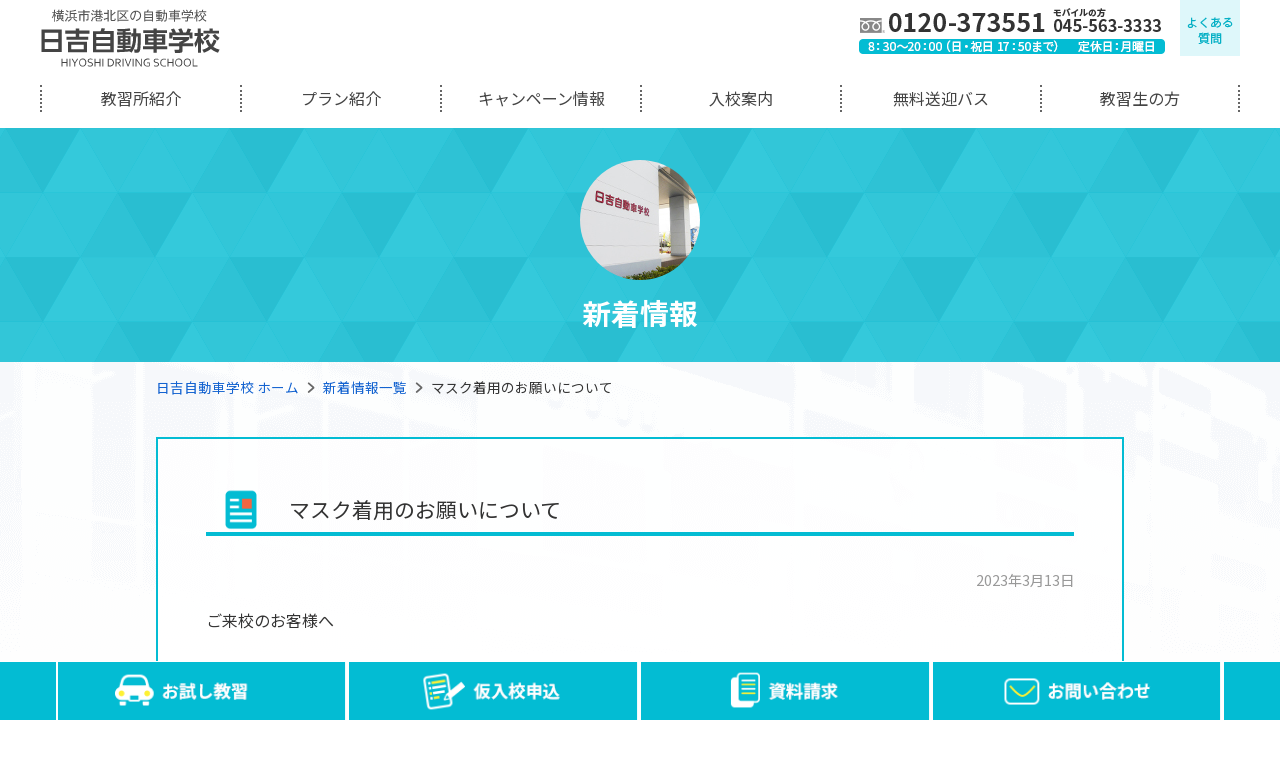

--- FILE ---
content_type: text/html
request_url: https://www.booboo-school.com/hiyoshi/news/detail.php?id=351
body_size: 2119
content:
<!DOCTYPE HTML>
<html lang="ja"><head>
<!-- Google tag (gtag.js) -->
<script async src="https://www.googletagmanager.com/gtag/js?id=G-WPQSH7BSPW"></script>
<script>
  window.dataLayer = window.dataLayer || [];
  function gtag(){dataLayer.push(arguments);}
  gtag('js', new Date());

  gtag('config', 'G-WPQSH7BSPW');
  gtag('config', 'UA-7837142-1');
</script>

<meta charset="utf-8">
<meta name="viewport" content="width=device-width,initial-scale=1.0,minimum-scale=1.0">
<meta name="keywords" content="自動車学校,教習所,運転免許,普通自動二輪,日吉自動車学校" />
<meta name="description" content="新着情報「マスク着用のお願いについて」です。横浜市港北区の日吉自動車学校で早く・確実に免許取得。親切・丁寧な指導で評判の教習所。安心して通え「早く・確実」に実力がつき、結果的に安く免許が取得できます。無料送迎バスは日吉駅直行便以外に複数路線有り。ローンも組め、キャンペーンなどの得する情報も満載！" />
<title>マスク着用のお願いについて</title>

<!-- ogp -->
<meta property="og:url" content="https://www.booboo-school.com/hiyoshi/news/detail.php?id=351" />
<meta property="og:type" content="article" />
<meta property="og:title" content="マスク着用のお願いについて | 免許を取るなら日吉自動車学校" />
<meta property="og:description" content="横浜市港北区の日吉自動車学校で早く・確実に免許取得。親切・丁寧な指導で評判の教習所。安心して通え「早く・確実」に実力がつき、結果的に安く免許が取得できます。無料送迎バスは日吉駅直行便以外に複数路線有り。ローンも組め、キャンペーンなどの得する情報も満載！" />
<meta property="og:site_name"  content="日吉自動車学校" />
<meta property="og:image" content="https://www.booboo-school.com/hiyoshi/common/img/ogp.jpg" />

<!-- favicon -->
<link rel="apple-touch-icon" sizes="180x180" href="/hiyoshi/common/favicon/apple-touch-icon.png">
<link rel="icon" type="image/png" sizes="192x192" href="/hiyoshi/common/favicon/android-chrome-192x192.png">
<link rel="icon" type="image/png" sizes="512x512" href="/hiyoshi/common/favicon/android-chrome-512x512.png">
<link rel="icon" type="image/png" sizes="32x32" href="/hiyoshi/common/favicon/favicon-32x32.png">
<link rel="icon" type="image/png" sizes="16x16" href="/hiyoshi/common/favicon/favicon-16x16.png">
<link rel="manifest" href="/hiyoshi/common/favicon/site.webmanifest">
<link rel="mask-icon" href="/safari-pinned-tab.svg" color="#03bcd3">
<meta name="msapplication-TileColor" content="#03bcd3">
<meta name="theme-color" content="#ffffff">

<!--[if lt IE 9]>
<script type="text/javascript" src="../common/js/html5.js"></script>
<![endif]-->

<!-- common -->
<link href="../common/css/import.css" rel="stylesheet" type="text/css">
<script src="https://ajax.googleapis.com/ajax/libs/jquery/3.6.0/jquery.min.js"></script>
<script src="../common/js/loader.js" type="text/javascript"></script>

<link href="../common/css/news.css" rel="stylesheet" type="text/css">

<script src="https://synalio.com/api/chatbox?appid=efde474d0a914b34ad3131ef36780f72" type="text/javascript"></script>
</head>
<body id="detail_news" class="news">

<div id="container">

<header id="header">
<div id="load_header_pc"></div><!--//load_header_pc-->
<div id="load_header_sp"></div><!--//load_header_sp-->
</header><!--//header-->

<section id="dirtitle">
<div class="dirtitle_inner">
  <p id="dir_img"><img src="img/ttl_main.jpg" alt=""/></p>
  <h1>新着情報</h1>
</div><!--//dirtitle_inner-->
</section><!--//dirtitle-->

<div id="content" class="clearfix">

<nav id="breadcrumbs">
  <div class="inner01">
    <ul>
      <li><a href="../">日吉自動車学校 ホーム</a></li><!--
   --><li><a href="./">新着情報一覧</a></li><!--
   --><li>マスク着用のお願いについて</li>
    </ul>
  </div><!--//inner01-->
</nav><!--//breadcrumbs-->


<!-- ++++++++++++++++++++++++ mainarea ++++++++++++++++++++++++ -->
<main id="mainarea" class="clearfix">
  <div class="inner01">
  <section id="news_box">
    <h1 id="news_title">マスク着用のお願いについて</h1>
    <p id="news_date">2023年3月13日</p>
    <div id="news_detail">
      <p>ご来校のお客様へ<br><br>マスク着用のお願いについて<br><br>厚生労働省より「令和5年3月13日以降のマスク着用は個人判断」の旨が通達されています。<br><br>【厚生労働省が推奨する「人との距離」→ おおむね2ｍ】<br><br>当校では、厚生労働省が推奨する「人との距離」を確保できない、教室内・車内（教習車・送迎バス）ロビー等におきましては引き続き、「マスク着用」にご協力を頂きますようお願い申し上げます。<br><br>尚、当校職員につきましては従来通り、「マスク着用」にて業務を実施させて頂きます。<br><br>ご理解、ご協力をお願い申し上げます。<br></p>

    
        
    </div>

  </section><!--//news_box-->

  <p class="return_list"><a href="./">新着情報一覧へ戻る</a></p>


  </div><!--//inner01-->
</main><!--//mainarea -->
<!-- ++++++++++++++++++++++++ //mainarea ++++++++++++++++++++++++ -->

</div><!--//content-->

<div id="load_fcontact"></div><!--//load_fcontact-->

<footer id="footer">
<div id="load_footer"></div><!--//load_footer-->
</footer><!--//footer -->

<div id="load_fbtnset"></div><!--//load_fbtnset-->

</div><!--//container-->

</body>
</html>


--- FILE ---
content_type: text/html
request_url: https://www.booboo-school.com/hiyoshi/common/html/header_pc.html
body_size: 382
content:

<header id="header_pc">

  <div id="header01" class="clearfix">
    <div id="h_left">
      <h1 id="h_logo01"><a href="../"><img src="../common/img/logo.svg" alt="日吉自動車学校"></a></h1>
    </div><!--//h_left-->

    <div id="h_right" class="clearfix">
      <p id="h_tel01"><img src="../common/img/h_tel.png" alt="フリーダイアル 0120-373551 モバイルの方は 045-563-3333" ></p>
      <p id="h_qa01"><a href="../entrance/faq.html"><img src="../common/img/h_qa.png" alt="よくある質問" ></a></p>
    </div><!--//h_right-->
  </div><!--//header01-->

  <div id="header02">
    <nav id="globalnavi">
      <ul id="g_navi" class="clearfix"><!--
     --><li id="g_navi01"><h2><a href="../about/index.html">教習所紹介</a></h2></li><!--
     --><li id="g_navi02"><h2><a href="../course/index.html">プラン紹介</a></h2></li><!--
     --><li id="g_navi03"><h2><a href="../campaign/">キャンペーン情報</a></h2></li><!--
     --><li id="g_navi04"><h2><a href="../entrance/index.html">入校案内</a></h2></li><!--
     --><li id="g_navi05"><h2><a href="../access/index.html">無料送迎バス</a></h2></li><!--
     --><li id="g_navi06"><h2><a href="../member/index.html">教習生の方</a></h2></li><!--
   --></ul>
    </nav><!--//globalnavi-->
  </div><!--//header02-->

</header><!--//header_pc-->


--- FILE ---
content_type: text/html
request_url: https://www.booboo-school.com/hiyoshi/common/html/header_sp.html
body_size: 932
content:
<!-- sp menu modaal -->
<link href="../common/css/modaal.css" rel="stylesheet" type="text/css">
<script src="../common/js/modaal.js" type="text/javascript"></script>
<script src="../common/js/sp_menu.js" type="text/javascript"></script>


<div id="header_sp" role="banner">
  <h1 id="logo_sp"><a href="../"><img src="../common/img/logo.svg" alt="日吉自動車学校"></a></h1>

  <div id="menu_sp" class="menu_modal">
    <div class="icon-hamburger"><span class="bar01"></span></div>
  </div><!--//menu_sp-->

  <div id="menu_modal" style="display:none;">
  <nav id="sp_nav">
    <h2 class="nav_logo"><a href="../"><img src="../common/img/logo02.svg" alt="日吉自動車学校"></a></h2>

	<ul class="sp_navi01"><!--
	  --><li><a href="../course/car.html"><img src="../common/img/menu_course_car.jpg" alt="普通自動車教習"/></a></li><!--
	  --><li><a href="../course/bike.html"><img src="../common/img/menu_course_bike.jpg" alt="普通二輪車教習"/></a></li><!--
    --></ul>

	<ul class="sp_navi02"><!--
	  --><li id="sp_nav02"><a href="../campaign/">キャンペーン</a></li><!--
    --></ul>

	<ul class="sp_navi03"><!--
	  --><li id="sp_nav0301"><a href="../about/index.html">教習所紹介</a></li><!--
	  --><li id="sp_nav0302"><a href="../course/index.html">プラン紹介</a></li><!--
	  --><li id="sp_nav0303"><a href="../entrance/index.html">入学案内</a></li><!--
    --></ul>

	<ul class="sp_navi04"><!--
	  --><li id="sp_nav0401"><a href="../news/">新着情報</a></li><!--
	  --><li id="sp_nav0402"><a href="../access/index.html">無料送迎バス</a></li><!--
	  --><li id="sp_nav0403"><a href="../info/">取り組み</a></li><!--
	  --><li id="sp_nav0404"><a href="../member/index.html">教習生の方</a></li><!--
    --></ul>

    <ul class="sp_navi05">
      <li><a href="../">ホーム</a></li>
      <li><a href="../other/university.html">提携一覧</a></li>
      <li><a href="../other/recruit.html">採用情報</a></li>
    </ul>

    <div id="menu_contact">
    <ul class="menu_btn_con clearfix">
      <li><a href="../contact/form04.html"><img src="../common/img/ico_contact04.png" alt=""/>お試し教習</a></li>
      <li><a href="../contact/form03.html"><img src="../common/img/ico_contact03.png" alt=""/>仮入校申込</a></li>
      <li><a href="../contact/form02.html"><img src="../common/img/ico_contact02.png" alt=""/>資料請求</a></li>
      <li><a href="../contact/form01.html"><img src="../common/img/ico_contact01.png" alt=""/>お問い合わせ</a></li>
    </ul>
    <div class="menu_tel">
        <p class="menu_tel01">TEL：<a href="tel:045-563-3333">045-563-3333</a></p>
        <p class="mb010"><span>平日 8：30～20：00</span><span>日・祝日 8：30～17：50</span><span>定休日：月曜・当校指定日</span></p>
        <p class="link01 t-center"><a href="../entrance/faq.html">よくある質問</a></p>
    </div>
    </div>

    <ul class="sp_navi07">
      <li><a href="../other/index.html">サイトマップ</a></li>
      <li><a href="../other/policy.html">個人情報保護方針</a></li>
    </ul>

  </nav><!--//sp_nav-->
  </div><!--//menu_modal-->
</div><!--//header_sp-->


--- FILE ---
content_type: text/html
request_url: https://www.booboo-school.com/hiyoshi/common/html/footer_contact.html
body_size: 280
content:

<div id="contact_area">
<div class="inner02">
  <h2>各種お申し込み</h2>
    <ul class="f_btn_con clearfix">
      <li><a href="../contact/form04.html"><img src="../common/img/ico_contact04.png" alt=""/>お試し教習</a></li>
      <li><a href="../contact/form03.html"><img src="../common/img/ico_contact03.png" alt=""/>仮入校申込</a></li>
      <li><a href="../contact/form02.html"><img src="../common/img/ico_contact02.png" alt=""/>資料請求</a></li>
      <li><a href="../contact/form01.html"><img src="../common/img/ico_contact01.png" alt=""/>お問い合わせ</a></li>
    </ul>
    <div class="f_btn_tel">
        <ul>
          <li class="tel_pc"><a href="tel:0120-373551"><img src="../common/img/f_tel01.png" alt="0120-373551" /></a></li><li class="tel_sp"><a href="tel:045-563-3333"><img src="../common/img/f_tel02.png" alt="045-563-3333"/></a></li></ul>
          <p><span>平日 8：30～20：00</span><span>日・祝日 8：30～17：50</span><span>定休日：月曜・当校指定日</span></p>
    </div>

</div><!--//inner02-->
</div><!--//contact_area-->


--- FILE ---
content_type: text/html
request_url: https://www.booboo-school.com/hiyoshi/common/html/footer.html
body_size: 1361
content:

<div id="footer01">
  <div class="inner02 clearfix">
    <div id="footer01_left" class="clearfix">
    <dl>
      <dt><a href="../about/index.html">教習所紹介</a></dt>
      <dd><a href="../about/index.html">日吉自動車学校の特長</a></dd>
      <dd><a href="../about/online.html">オンライン学科教習・効果測定</a></dd>
      <dd><a href="../about/facilities.html">施設紹介</a></dd>
      <dd class="ddmb01"><a href="../about/voice01.html">卒業生の声</a></dd>

      <dt><a href="../course/index.html">プラン紹介</a></dt>
      <dd><a href="../course/index.html">プラン紹介</a></dd>
      <dd><a href="../course/car.html">普通自動車教習</a></dd>
      <dd><a href="../course/bike.html">普通二輪車教習</a></dd>
      <dd class="ddmb01"><a href="../course/paper.html">ペーパードライバー教習</a></dd>

    </dl>

    <dl>
      <dt><a href="../entrance/index.html">入校案内</a></dt>
      <dd><a href="../entrance/index.html">入校から免許取得までの流れ</a></dd>
      <dd><a href="../entrance/guidance.html">入校手続き</a></dd>
      <dd><a href="../entrance/payment.html">お支払方法</a></dd>
      <dd class="ddmb01"><a href="../entrance/faq.html">よくあるご質問</a></dd>

      <dt class="ddmb01"><a href="../campaign/">キャンペーン情報</a></dt>

      <dt><a href="../other/university.html">提携一覧</a></dt>
      <dd><a href="../other/university.html">提携大学一覧</a></dd>
      <dd class="ddmb01"><a href="../other/partner.html">特約店・提携ショップ一覧</a></dd>

    </dl>
    </div><!--//footer01_left-->


    <div id="footer01_right" class="clearfix">
    <dl>
      <dt><a href="../access/index.html">アクセス＆無料送迎バス</a></dt>
      <dd><a href="../access/index.html">アクセス＆無料送迎バス</a></dd>
      <dd><a href="../access/bus01.html">日吉駅直行便</a></dd>
      <dd><a href="../access/bus02.html">センター北・北山田線</a></dd>
       <!--<dd><a href="../access/bus03.html">仲町台・センター南線</a></dd>-->
      <dd><a href="../access/bus04.html">小杉・元住吉線</a></dd>
       <!--<dd><a href="../access/bus05.html">小杉・向河原・新川崎線</a></dd>-->
       <!--<dd><a href="../access/bus06.html">鹿島田・新川崎線</a></dd>-->
       <!--<dd><a href="../access/bus07.html">下田・蟹ヶ谷・矢上線</a></dd>-->
       <!--<dd class="ddmb01"><a href="../access/bus08.html">新綱島線</a></dd>-->
    </dl>

    <dl>
      <dt><a href="../contact/form01.html">お問い合わせ</a></dt>
      <dd><a href="../contact/form01.html">お問い合わせ</a></dd>
      <dd><a href="../contact/form02.html">資料請求</a></dd>
      <dd><a href="../contact/form03.html">仮入校申込</a></dd>
      <dd class="ddmb01"><a href="../contact/form04.html">無料お試し教習申込</a></dd>

      <dd><a href="../">ホーム</a></dd>
      <dd><a href="../member/index.html">教習生の方</a></dd>
      <dd><a href="../news/">新着情報一覧</a></dd>
      <dd><a href="../info/">日吉自動車学校の取り組み</a></dd>
      <dd><a href="../other/recruit.html">採用情報</a></dd>
      <dd><a href="../other/company.html">会社概要</a></dd>
      <dd><a href="../other/policy.html">個人情報保護</a></dd>
      <dd><a href="../other/c_harassment.html">カスタマーハラスメントに対する方針</a></dd>
      <dd><a href="../other/index.html">サイトマップ</a></dd>
    </dl>
    </div><!--//footer01_right-->
  </div><!--//inner02-->
</div><!--//footer01-->

<div id="footer02">
  <div class="inner02">
    <h2><a href="../"><img src="../common/img/logo.svg" alt="日吉自動車学校"/></a></h2>
    <p>〒223-0061　神奈川県横浜市港北区日吉6-13-3</p>
    <p>フリーダイヤル：<a href="tel:0120-373551">0120-373551</a></p>
    <p>モバイル：<a href="tel:045-563-3333">045-563-3333</a></p>
    <p><span>8：30～20：00（日・祝日…17：50まで）</span><span>定休日：月曜</span></p>
    <p class="btn_mukougaoka"><a href="https://www.booboo-school.com/mukogaoka/" target="_blank"><em>姉妹校</em>向ヶ丘自動車学校</a></p>

    <p id="copy"><small>Copyright &copy; 2023 HIYOSHI DRIVING SCHOOL All Rights Reserved.</small></p>
  </div><!--//inner02-->
</div><!--//footer02-->




--- FILE ---
content_type: text/html
request_url: https://www.booboo-school.com/hiyoshi/common/html/footer_btnset.html
body_size: 148
content:
<!-- pagetop -->
<script src="../common/js/pagetop.js" type="text/javascript"></script>

<nav id="f_btn_set">
  <div class="inner02">
    <ul class="clearfix"><!--
   --><li id="f_btn01"><a href="../contact/form04.html">お試し教習</a></li><!--
   --><li id="f_btn02"><a href="../contact/form03.html">仮入校申込</a></li><!--
   --><li id="f_btn03"><a href="../contact/form02.html">資料請求</a></li><!--
   --><li id="f_btn04"><a href="../contact/form01.html">お問い合わせ</a></li><!--
--></ul>
  </div><!--//inner02-->
</nav><!--//f_btn_set-->

<div id="pagetop"><a href="#header">pagetop</a></div>


--- FILE ---
content_type: text/css
request_url: https://www.booboo-school.com/hiyoshi/common/css/import.css
body_size: -2
content:
/* 共通ファイル読み込み */
@import "reset.css";
@import "font.css";
@import "common.css";
@import "https://fonts.googleapis.com/css?family=Noto+Sans+JP:400,700&display=swap&subset=japanese";


--- FILE ---
content_type: text/css
request_url: https://www.booboo-school.com/hiyoshi/common/css/news.css
body_size: 878
content:
@charset "utf-8";
/* CSS Document */


/*-----------------------------------------

Last update:    2021-08-05   O

---------------------------------------*/


/*=============================
pager_area
=============================*/
.pager_area{
    clear:both;
    text-align:center;
    margin:2em 0;
}
.pager_area li{
    display:inline-block;
}
.pager_area li a{
    display:block;
    width:2em;
    color:#555;
    text-align:center;
    font-size:90%;
    line-height:1.2;
    padding:0.25em 0;
    margin:0 0.5em;
}
.pager_area li.current a{
    color:#fff;
    border-radius:4px;
    background:#53cddc;
    border-bottom:2px solid #53cddc;
}
.pager_area li a:hover{
    color:#53cddc;
}
.pager_area li.current a:hover{
    color:#fff;
}
.pager_area li.prev a,
.pager_area li.next a{
    width:4em;
}
.pager_area li.prev a:before{
    font-family:"icomoon";
    content:"\e100";
}
.pager_area li.next a:after{
    font-family:"icomoon";
    content:"\e101";
}

@media screen and (max-width:480px){
.pager_area li a{
    margin:0 0.25em;
}
}


/*=============================
news_list
=============================*/
#news_list{
    background: rgba(255,255,255,0.8);
    padding: 3em 3em;

}
#news_list .news_block{
    border-bottom:1px dotted #aaa;
}
#news_list .news_block:nth-child(2){
    border-top:1px dotted #aaa;
}

#news_list .news_block a:after{
    font-size:1px;
    color:#fff;
    content:"";
    display:block;
    height:0px;
    clear:both;
}
#news_list .news_block a{
    display:block;
    zoom:1;
    color:#333;
    padding:1em;
}
#news_list .news_block a:hover{
    background:#e4f8fb;
}

#news_list .news_block p.news_date{
    float:left;
    width:10em;
    line-height:1.4;
}

#news_list .news_block p.news_title{
    float:left;
    width:calc( 100% - 11em );
    line-height:1.4;
}

#news_list .ico_new{
    display: inline-block;
    background: #e91414;
    color: #fff;
    font-size: 80%;
    padding: 0 0.5em;
    margin-left: 0.5em;

}

@media screen and (max-width:480px){
    #news_list{
        padding: 2em 1em;
    }
    #news_list .news_block a{
        padding:0.5em;
    }
    #news_list .news_block p.news_date{
        float:none;
        width:100%;
        margin-bottom: 0.25em;
        color:#999999;
        font-size:90%;
    }
    #news_list .news_block p.news_title{
        float:none;
        width:100%;
    }
}


/*=============================
news_box
=============================*/
#news_box{
    border: 2px solid #03bcd3;
    background: rgba(255,255,255,0.8);
    padding: 3em 3em;
    margin-bottom: 3em;
}
#news_box h1#news_title{
    border-bottom: 4px solid #03bcd3;
    background: url("../img/ico_news.png") no-repeat 0.5em center;
    background-size: 50px 50px;
    font-size: 130%;
    line-height: 1.2;
    padding:0.5em 1em 0.5em 4em;
    margin-bottom: 1.5em
}
#news_box #news_date{
    text-align: right;
    margin-bottom: 1em;
    color:#999;
    font-size:90%;
}
#news_box #news_detail p{
	margin-bottom:1.5em;
}

#news_box #news_detail #news_photo01{
    max-width: 800px;
    margin: 0 auto 3em;
}
#news_box #news_detail #news_photo02{
    max-width: 800px;
    margin: 0 auto;
}
#news_box #news_detail #news_photo01 img,
#news_box #news_detail #news_photo02 img{
    width:auto;
    max-width: 100%;
    margin: 0 auto 3em;
}

@media screen and (max-width:480px){
    #news_box{
        padding:1em 1em 2em;
        margin-bottom: 3em;
    }
    #news_box h1#news_title{
        background: url("../img/ico_news.png") no-repeat 0em center;
        background-size: 50px 50px;
        font-size: 120%;
        padding:0.5em 0.5em 0.5em 3em;
    }
    #news_box #news_detail #news_photo01{
        margin: 0 auto 1.5em;
    }
}


/*=============================
return_list
=============================*/
.return_list a{
    display:block;
    max-width:350px;
    background:#fff;
	border:2px solid #f26641;
    color:#f26641;
    text-align:center;
    border-radius:4px;
    line-height:1.4;
    padding:0.75em 1em;
    margin:0 auto;
}
.return_list a:hover{
    background:#f26641;
    color:#fff;
    transition:0.5s;
}

@media screen and (max-width:480px){
    .return_list a{
        width:80%;
    }
}




--- FILE ---
content_type: text/css
request_url: https://www.booboo-school.com/hiyoshi/common/css/font.css
body_size: 362
content:
@font-face {
  font-family: 'icomoon';
  src:  url('../fonts/icomoon.eot?o3vjxi');
  src:  url('../fonts/icomoon.eot?o3vjxi#iefix') format('embedded-opentype'),
    url('../fonts/icomoon.ttf?o3vjxi') format('truetype'),
    url('../fonts/icomoon.woff?o3vjxi') format('woff'),
    url('../fonts/icomoon.svg?o3vjxi#icomoon') format('svg');
  font-weight: normal;
  font-style: normal;
  font-display: block;
}

[class^="icon-"], [class*=" icon-"] {
  /* use !important to prevent issues with browser extensions that change fonts */
  font-family: 'icomoon' !important;
  speak: never;
  font-style: normal;
  font-weight: normal;
  font-variant: normal;
  text-transform: none;
  line-height: 1;

  /* Better Font Rendering =========== */
  -webkit-font-smoothing: antialiased;
  -moz-osx-font-smoothing: grayscale;
}

.icon-free01 .path1:before {
  content: "\e301";
  color: rgb(0, 0, 0);
}
.icon-free01 .path2:before {
  content: "\e302";
  margin-left: -1em;
  color: rgb(0, 0, 0);
}
.icon-free01 .path3:before {
  content: "\e303";
  margin-left: -1em;
  color: rgb(0, 0, 0);
}
.icon-free01 .path4:before {
  content: "\e304";
  margin-left: -1em;
  color: rgb(255, 255, 255);
}
.icon-gaibu01:before {
  content: "\e300";
}
.icon-list01l:before {
  content: "\e201";
}
.icon-list01s:before {
  content: "\e200";
}
.icon-ab01:before {
  content: "\e103";
}
.icon-at01:before {
  content: "\e102";
}
.icon-ar01:before {
  content: "\e101";
}
.icon-al01:before {
  content: "\e100";
}


--- FILE ---
content_type: text/css
request_url: https://www.booboo-school.com/hiyoshi/common/css/common.css
body_size: 5574
content:
@charset "utf-8";
/* CSS Document */


/*-----------------------------------------

Last update:    2021-10-20

---------------------------------------*/


/*----------- base --------------*/

html{
    overflow-y:scroll;
    font-size: 62.5%; /*10pt*/
}

body{
    margin:0;
    padding:0;
    font-family:'Noto Sans JP' , -apple-system , 'ヒラギノ角ゴ ProN' , 'Hiragino Kaku Gothic ProN' , ‘メイリオ’, meiryo , sans-serif ;
    color:#333;
    line-height:1.8;
    background:#fff;
    -webkit-text-size-adjust:100%;
    /*animation: fadeIn 2s ease 0s 1 normal;
    -webkit-animation: fadeIn 2s ease 0s 1 normal;*/
    overflow:hidden;
}

body{/* 16pt */
    font-size: 1.6em;
}
@media screen and (max-width:768px){
    body{/* 15pt */
        font-size: 1.5em;
    }
}

a{
    color:#1463d0;
    text-decoration:none;
}

a:hover{
    color:#53cddc;
    transition:0.5s;
}

#mainarea a:hover img{
    opacity:0.6;
    transition:0.5s;
}

.fade01{
}
.fade01:hover{
    opacity:0.6;
    transition:0.5s;
}


a[href^="tel:"] {
    pointer-events: none;
    color:#333;
}

@media screen and (max-width:768px){
    a[href^="tel:"] {
        pointer-events:auto;
        color:#1463d0;
    }
}


/* Start clearFix */
.clearfix:after{
    font-size:1px;
    color:#fff;
    content:"";
    display:block;
    height:0px;
    clear:both;
}
.clearfix{
    zoom:1;
}
/* End clearFix */


/*-----------  font style -------------- */

.t01em{
    text-indent:1em;
}
.t-bolder{
    font-weight:700;
}
.f_size70{
    font-size:70%;
}
.f_size80{
    font-size:80%;
}
.f_size90{
    font-size:90%;
}
.f_size110{
    font-size:110%;
}
.f_size120{
    font-size:120%;
}
.f_size130{
    font-size:130%;
}
.f_size140{
    font-size:140%;
}
.f_size150{
    font-size:150%;
}
.f_size200{
    font-size:200%;
}


.f_red{
    color:#e91414;
}
.f_or{
    color:#f26641;
}
.f_blue {
    color:#53cddc;
}


/*----------- position -------------- */


.mt005{
    margin-top:0.5em;
}
.mt010{
    margin-top:1em;
}
.mt015{
    margin-top:1.5em;
}
.mt020{
    margin-top:2.0em;
}
.mt030{
    margin-top:3.0em;
}

.mb005{
    margin-bottom:0.5em;
}
.mb010{
    margin-bottom:1em;
}
.mb015{
    margin-bottom:1.5em;
}
.mb020{
    margin-bottom:2em;
}
.mb030{
    margin-bottom:3em;
}
.mb050{
    margin-bottom:5em;
}

.mr005{
    margin-right:0.5em;
}
.mr010{
    margin-right:1em;
}
.mr015{
    margin-right:1.5em;
}
.mr020{
    margin-right:2em;
}
.mr030{
    margin-right:3em;
}
.mr050{
    margin-right:5em;
}

.ml005{
    margin-left:0.5em;
}
.ml010{
    margin-left:1em;
}
.ml015{
    margin-left:1.5em;
}
.ml020{
    margin-left:2em;
}
.ml030{
    margin-left:3em;
}
.ml050{
    margin-left:5em;
}


.mlr005{
    margin:0 0.5em;
}
.mlr010{
    margin:0 1em;
}


.pt030{
    padding-top: 3em;
}


.t-center {
    text-align:center;
}
.t-left {
    text-align:left;
}
.t-right {
    text-align:right;
}

.t-ind01,
.kome01{
    text-indent:-1em;
    margin-left:1em;
}
.t-ind02,
.kome02{
    text-indent:-2em;
    margin-left:2em;
}
.t-center img{
    margin:0 auto;
}

.t-line01{
    text-decoration:line-through #e91414;
}

.fl_left{
    float:left;
}
.fl_right{
    float:right;
}
.clear_b{
    clear:both;
}


/*=============================
container
=============================*/


/*=============================
header_pc
=============================*/
#header_pc{
    max-width:1200px;
    padding: 0 0 1em;
    margin:0 auto;
}

#header01 #h_left{
    float:left;
    width:180px;
    margin-top: 0.5em;
    margin-bottom: 1em;
}

#header01 #h_right{
    float:right;
    width:382px;
    height: 56px;
}

#header01 #h_tel01{
    float:left;
    width:308px;
}

#header01 #h_qa01{
    float:right;
    width:60px;
}
#header01 #h_qa01 a{
    display: block;
    background: #def7fa;
}

#header01 #h_qa01 a:hover{
    opacity:0.6;
}

#globalnavi ul#g_navi li{
	float:left;
    width: calc( 100% / 6 );
}

#globalnavi ul#g_navi li a{
	display:block;
    width:100%;
    box-sizing:border-box;
    color:#444;
    text-align:center;
    line-height: 1.2;
    border-left:2px dotted #666;
    padding:0.25em 0;
}
#globalnavi ul#g_navi li:last-of-type a{
    border-left:2px dotted #666;
    border-right:2px dotted #666;
}

#globalnavi ul#g_navi li a:hover{
    color:#f26641;
}

.about #globalnavi ul li#g_navi01 a,
.course #globalnavi ul li#g_navi02 a,
.campaign #globalnavi ul li#g_navi03 a,
.entrance #globalnavi ul li#g_navi04 a,
.access #globalnavi ul li#g_navi05 a,
.member #globalnavi ul li#g_navi06 a{
    color:#f26641;
}

@media screen and (max-width:840px){
    #globalnavi ul#g_navi li a{
        font-size: 90%;
    }

}


/*=============================
header_sp
=============================*/
#header_sp{
    display:none;
}

@media screen and (max-width:768px){
    #header_pc{
        display:none;
    }
    #header_sp{
        display:block;
        box-sizing:border-box;
        padding:0.5em 1em;
    }
    #header_sp h1#logo_sp{
        width:160px;
    }
}
@media screen and (max-width:480px){
    #header_sp h1{
        width:140px;
    }
}


/*=============================
icon-hamburger
=============================*/
@media screen and (max-width:768px){
    #menu_sp{
        position:fixed;
        top:1em;
        right:1em;
        z-index:1;
    }
    .icon-hamburger {
        display: block;
        background:rgba(255,255,255,0.80);
        cursor: pointer;
        height: 40px;
        position: relative;
        width: 40px;
        border-radius:6px;
    }
    .icon-hamburger span.bar01 {
        background:#03bcd3;
        display: block;
        height:4px; /*変更する場合もろもろ調整*/
        left: 50%;
        border-radius: 4px;
        margin: -2px 0 0 -35%;
        position: absolute;
        top: 50%;
        width: 70%;
    }
    .icon-hamburger span.bar01::before,
    .icon-hamburger span.bar01::after {
        background:#03bcd3;
        content: "";
        display: block;
        height: 100%;
        left: 50%;
        border-radius: 4px;
        margin: 0 0 0 -50%;
        position: absolute;
        top: 50%;
        width: 100%;
    }
    .icon-hamburger span.bar01::before {
        margin-top: -12px;
    }
    .icon-hamburger span.bar01::after {
        margin-top: 8px;
    }
}



/*=============================
sp menu
=============================*/
.nav_logo{
    width:160px;
    margin:0 auto 1em;
}

#sp_nav{
    background:#03bcd3;
    padding: 0em 1.5em 3em;
    margin:0 auto;
}
#sp_nav a{
    color:#333;
}

/* course 2カラム */
.sp_navi01{
    margin-bottom: 1em;
}
.sp_navi01 li{
    width: 48.5%;
    display:inline-block;
    overflow:hidden;
}
.sp_navi01 li:nth-of-type(2n+1){
    margin-right: 3%;
}
.sp_navi01 li:hover img{
    transform: scale(1.05);
    transition:0.5s;
}

/* campaign　1カラム */
.sp_navi02{
    background:#fff;
    margin-bottom: 1em;
}
#sp_nav02 a{
    display:block;
    padding:1em 1em 1em 5em;
    background:url(../img/ico_campaign.png) #fffb80 no-repeat 1em 0.2em;
    background-size:3.5em 3.5em;
}
#sp_nav02 a:hover{
    background-color: #fff;
}

/* アイコン　3カラム */
.sp_navi03 li{
    display:inline-block;
    width:31.8%;
    margin-bottom:1em;
    margin-right:2%;
}
.sp_navi03 li:nth-of-type(3n){
    margin-right:0;
}
.sp_navi03 li a{
    display:block;
    background:#fff;
    box-sizing:border-box;
    text-align:center;
    line-height:1;
    padding:6em 0 1em 0;
}

#sp_nav0301 a{
    background:url(../img/ico_about.png) #fff no-repeat center 1.5em;
    background-size:3.5em 3.5em;
}
#sp_nav0302 a{
    background:url(../img/ico_course.png) #fff no-repeat center 1.5em;
    background-size:3.5em 3.5em;
}
#sp_nav0303 a{
    background:url(../img/ico_entranc.png) #fff no-repeat center 1.5em;
    background-size:3.5em 3.5em;
}

/* アイコン　2カラム */
.sp_navi04 li{
    display:inline-block;
    width: 48.5%;
    margin-bottom:1em;
}
.sp_navi04 li:nth-of-type(2n+1){
    margin-right: 3%;
}
.sp_navi04 li a{
    display:block;
    padding:1em 0.1em 1em 3.2em;
}
#sp_nav0401 a{
    background:url(../img/ico_news.png) #fff no-repeat 0.5em 0.8em;
    background-size:2.2em 2.2em;
}
#sp_nav0402 a{
    background:url(../img/ico_access.png) #fff no-repeat 0.5em 0.8em;
    background-size:2.2em 2.2em;
}
#sp_nav0403 a{
    background:url("../img/ico_info.png") #fff no-repeat 0.5em 0.8em;
    background-size:2.2em 2.2em;
}
#sp_nav0404 a{
    background:url(../img/ico_member.png) #fff no-repeat 0.5em 0.8em;
    background-size:2.2em 2.2em;
}

/* hover */
#sp_nav0301 a:hover,
#sp_nav0302 a:hover,
#sp_nav0303 a:hover,
#sp_nav0401 a:hover,
#sp_nav0402 a:hover,
#sp_nav0403 a:hover,
#sp_nav0404 a:hover{
    background-color:#def7fa;
}

#sp_nav .sp_navi05 li a,
#sp_nav .sp_navi07 li a{
    color: #fff;
}
.sp_navi05 li a:before,
.sp_navi07 li a:before{
    font-family: 'icomoon';
    content:"\e101";
    font-size:80%;
    margin-right:0.25em;
}
#sp_nav .sp_navi05 li a:hover,
#sp_nav .sp_navi07 li a:hover{
    color:#fdf134;
}
.sp_navi07{
    text-align:center;
}
.sp_navi07 li{ 
    display:inline-block;
    margin:0 1em;
}

/*お問い合わせ */
#menu_contact .menu_btn_con{
    text-align: center;
    border-top: 2px solid #fff;
    border-left: 2px solid #fff;
    margin-top: 2em;
}

#menu_contact .menu_btn_con li{
    width: 50%;
    float: left;
    box-sizing: border-box;
    border-right: 2px solid #fff;
    border-bottom: 2px solid #fff;
}
#menu_contact .menu_btn_con a{
    display: block;
    width: 100%;
    color: #fff;
    font-weight: 700;
    padding: 1.5em 0;
}
#menu_contact .menu_btn_con a:hover{
    background: #53cddc;
}

#menu_contact .menu_btn_con img{
    max-width: 60px;
    margin: 0 auto;
}

#menu_contact .menu_tel{
    border-right: 2px solid #fff;
    border-left: 2px solid #fff;
    border-bottom: 2px solid #fff;
    color: #fff;
    text-align: center;
    padding: 1em 0 1.5em;
    margin-bottom: 2em;
}

#menu_contact .menu_tel a{
    color: #fff;
}
#menu_contact .menu_tel01 a{
    font-size: 180%;
    font-weight: 700;
}
#menu_contact .menu_tel span{
    display: inline-block;
    margin: 0 0.5em;
}
#menu_contact .link01 a:hover{
    color:#fdf134;
}


/*=============================
dir_title
=============================*/
#dirtitle{
    clear:both;
    background:url("../img/bg_ttl_main.png") repeat center 0;
    padding:2em 0 ;
}
#dirtitle .dirtitle_inner{
    max-width:1200px;
    box-sizing:border-box;
    margin:0 auto;
    padding:0 1em;
}

#dirtitle #dir_img{
    width: 120px;
    margin: 0 auto 1em;
}
#dirtitle #dir_img img{
    border-radius: 50%;
}

#dirtitle h1{
    font-weight:700;
    font-size:180%;
    color:#fff;
    line-height:1.2;
    text-align:center;
}

@media screen and (max-width:768px){
    #dirtitle #dir_img{
        width: 16%;
    }
    #dir_title h1{
        font-size:160%;
    }
}
@media screen and (max-width:480px){
    #dirtitle{
        background:url("../img/bg_ttl_main.png") repeat center 0;
        background-size:50% auto;
    }
    #dirtitle #dir_img{
        width: 20%;
    }
    #dirtitle h1{
        font-size:160%;
    }
}


/*=============================
content
=============================*/
#content{
    background: url("../img/bg_body.png") no-repeat top center;
    padding-bottom: 6em;
    background-attachment: fixed;
}

.inner01{
    max-width:1000px;
    box-sizing:border-box;
    margin:0 auto;
    padding:0 1em;
}
.inner02{
    max-width:1200px;
    box-sizing:border-box;
    margin:0 auto;
    padding:0 1em;
}

@media screen and (max-width:768px){
    #content{
        background: url("../img/bg_body.png") no-repeat top center;
        background-attachment: fixed;
        background-size:270% auto;
    }
    .inner01,
    .inner02{
        width:100%;
    }
}

@media screen and (max-width:480px){
    #content{
        background: url("../img/bg_body_sp.png") no-repeat top center;
        background-attachment: fixed;
        background-size:cover;
        /*background-size:270% auto;*/
    }
}


/*=============================
breadcrumbs
=============================*/
#breadcrumbs{
    clear:both;
    width:100%;
    line-height:1.4;
    padding:1em 0;
    margin-bottom: 1.5em;
}

#breadcrumbs ul{
    font-size:85%;
}

#breadcrumbs li{
    display:inline;
}
#breadcrumbs li:after{
    font-family: 'icomoon';
    content:"\e101";
    color:#666;
    font-size:90%;
    padding: 0 0.5em;
}
#breadcrumbs li:last-of-type:after{
    content: "";
}
#breadcrumbs li a:hover{
    text-decoration:none;
}

@media screen and (max-width:480px){
    #breadcrumbs{
        margin-bottom: 0;
    }
}



/*=============================
snavi
=============================*/
#snavi{
    clear:both;
    font-size:90%;
}

#snavi ul li{
    display:inline-block;
    margin-right:1em;
    margin-bottom:0.5em;
}
#snavi ul li:last-of-type{
    margin-right:0;
}
#snavi ul li a{
    display:block;
    width:100%;
    box-sizing:border-box;
    border:1px solid #ddd;
    border-radius:6px;
    background:#fff;
    font-size:90%;
    color:#333;
    line-height:1.2;
    text-align:center;
    padding:1em 2em;
}

#snavi a:hover,
#snavi .on a{
    background:#03bcd3;
    color:#fff;
}
#snavi .on a:hover{
    background:#fff;
    color:#333;
}

@media screen and (max-width:768px){
    #snavi{
        margin:2em auto 0;
    }
    #snavi ul li{
        margin-right:0.5em;
    }
    #snavi ul li:last-of-type{
        margin-right:0;
    }
    #snavi ul li a{
        padding:0.75em 1em;
    }
}

@media screen and (max-width:480px){
    #snavi{
        margin:1em auto 0;
    }
}


/*=============================
mainarea
=============================*/
#mainarea{
    clear: both;
}

#mainarea .sc_block01{
    clear:both;
    margin-bottom:6em;
}
#mainarea .sc_block01:last-of-type{
    margin-bottom:0em;
}

#mainarea .block01{
    clear:both;
    margin-bottom:3em;
}
#mainarea .block01:last-of-type{
    margin-bottom:0em;
}

#mainarea .waku_blue01{
    clear:both;
    border:4px dotted #03bcd3;
    background:#fff;
    padding:2em;
}
#mainarea .waku_bg_yellow01{
    clear:both;
    border:4px dotted #03bcd3;
    background:#fffeda;
    padding:2em;
}
#mainarea .waku_red01{
    clear:both;
    border:6px double #e91414;
    background:#fff;
    padding:2em;
}
@media screen and (max-width:480px){
    #mainarea .waku_blue01,
    #mainarea .waku_bg_yellow01,
    #mainarea .waku_red01{
        padding:1em;
    }
}


/*=============================
pg_title
=============================*/
#pg_title{
    margin-top:3em;
    margin-bottom:4em;
}
#pg_title .pg_title_ico{
  width: 60px;
  margin: 0 auto 1em;
}
#pg_title h1{
    position: relative;
    color:#555;
    text-align:center;
    font-size:200%;
    font-weight:700;
    line-height:1.2;
    border-bottom: 2px solid #aaa;
    padding-bottom:0.5em;
    margin-bottom: 2em;
}

#pg_title h1:before {
  content: "";
  position: absolute;
  bottom: -24px;
  left: 50%;
  margin-left: -15px;
  border: 12px solid transparent;
  border-top: 12px solid #fff;
  z-index: 2;

}
#pg_title h1:after {
  content: "";
  position: absolute;
  bottom: -30px;
  left: 50%;
  margin-left: -17px;
  border: 14px solid transparent;
  border-top: 14px solid #aaa;
  z-index: 1;
}

#pg_title .lead_area{
    font-size: 110%;
    text-align: center;
}
#pg_title .lead_area span{
    display: inline-block;
}


@media screen and (max-width:768px){
    #pg_title{
        margin-bottom:2em;
    }
}

@media screen and (max-width:480px){
    #pg_title{
        margin-top:1.5em;
    }
    #pg_title h1{
        font-size:160%;
    }
    #pg_title .lead_area{
        text-align: left;
    }
    #pg_title .lead_area span{
        display: inline;
    }
    #pg_title .lead_area br{
        display: none;
    }

}


/*=============================
title etc
=============================*/
.ttl_obi01{
    background: url("../img/bg_ttl_obi.png") #53cddc repeat-x left bottom;
    background-size: auto 8px;
    color: #fff;
    font-size: 130%;
    font-weight: 700;
    line-height: 1.4;
    padding: 0.5em 1em;
    margin-bottom: 1.5em;
}
.ttl_line01{
    border-top:2px solid #aaa;
    border-bottom:2px solid #aaa;
    font-size: 120%;
    font-weight: 700;
    line-height: 1.4;
    padding: 0.5em 1em;
    margin-bottom: 1.5em;
}

#mainarea .ttl_b110{
    font-size:110%;
    font-weight:700;
}
#mainarea .ttl_b120{
    font-size:120%;
    font-weight:700;
}
#mainarea .ttl_blue{
    font-weight: 700;
    color: #03bcd3;
    line-height: 1.4;
}


/*=============================
left_box
right_box
=============================*/
#mainarea .left_box{
    float:left;
    width:48%;
}
#mainarea .left_box40{
    float:left;
    width:40%;
}
#mainarea .left_box60{
    float:left;
    width:56%;
}
#mainarea .left_box70{
    float:left;
    width:66%;
}

#mainarea .right_box{
    float:right;
    width:48%;
}
#mainarea .right_box60{
    float:right;
    width:56%;
}
#mainarea .right_box40{
    float:right;
    width:40%;
}
#mainarea .right_box30{
    float:right;
    width:30%;
}

@media screen and (max-width:480px){
    #mainarea .left_box,
    #mainarea .left_box40,
    #mainarea .left_box60,
    #mainarea .left_box70{
        float:none;
        width:100%;
    }
    #mainarea .right_box,
    #mainarea .right_box60,
    #mainarea .right_box40,
    #mainarea .right_box30{
        float:none;
        width:100%;
    }
    #mainarea .right_box30.sp70{
        width:70%;
        margin:0 auto;
    }
}


/*=============================
mainarea photo & image
=============================*/
#mainarea .img_left40{
    float:left;
    width:40%;
    margin-right:3em;
    margin-bottom:2em;
}
#mainarea .img_right40{
    float:right;
    width:40%;
    margin-left:3em;
    margin-bottom:2em;
}

#mainarea .img_right20{
    float:right;
    width:20%;
    margin-left:3em;
    margin-bottom:2em;
}


@media screen and (max-width:959px){
    #mainarea .img_left40,
    #mainarea .img_left30{
        margin-right:2em;
    }
    #mainarea .img_right40,
    #mainarea .img_right30{
        margin-left:2em;
    }
    #mainarea .img_right20{
        width:30%;
        margin-left:1em;
        margin-bottom:1em;
    }
}

@media screen and (max-width:480px){
    #mainarea .img_left40{
        float:none;
        width:100%;
        margin-right:0;
        margin-bottom:1em;
    }
    #mainarea .img_right40{
        float:none;
        width:100%;
        margin-left:0;
        margin-bottom:1em;
    }
    #mainarea .img_right20{
        width:40%;
        margin-left:1em;
        margin-bottom:1em;
    }
}


/*=============================
mainarea 装飾類
=============================*/
#mainarea .marker_yellow{
    line-height:1.3;
    background:linear-gradient(transparent 40%, #fffb80 0%);
}
#mainarea .marker_pink{
    line-height:1.3;
    background:linear-gradient(transparent 40%, #ffc0c0 0%);
}
#mainarea .marker_blue{
    line-height:1.3;
    background:linear-gradient(transparent 40%, #a9f6ff 0%);
}

#mainarea .li_style01 li{
    text-indent:-1em;
    padding-left:1em;
    margin-bottom:0.5em;
}
#mainarea .li_style02 li{
    text-indent:-2em;
    padding-left:2em;
    margin-bottom:0.5em;
}
#mainarea .li_style03 li{
    text-indent:-3em;
    padding-left:3em;
    margin-bottom:0.5em;
}
#mainarea .li_disc01 li,
#mainarea .li_disc02 li{
    line-height:1.4;
    text-indent:-1.0em;
    padding-left:1.0em;
    margin-bottom:0.5em;
}

#mainarea .li_disc01 li:before{
    font-family:"icomoon";
    content:"\e200";
}
#mainarea .li_disc02 li:before{
    font-family:"icomoon";
    content:"\e201";
}
#mainarea .li_disc02 li li:before{
    font-family:"icomoon";
    content:"\e200";
}
#mainarea .li_disc02 li .li_none li:before{
    font-family:"icomoon";
    content:"";
}

#mainarea .li_disc01.li_blue li:before,
#mainarea .li_disc02.li_blue li:before{
    color: #53cddc;
}

.link01 a:before{
    font-family: 'icomoon';
    content:"\e101";
    font-size:80%;
    margin-right:0.25em;
}
.link_gaibu a:before{
    font-family: 'icomoon';
    content:"\e300";
    font-size:80%;
    margin-right:0.25em;
}


/*=============================
btn
=============================*/
.btn01{
    clear:both;
}

.btn01 a{
    display:block;
    max-width:400px;
    background:#f26641;
	border:2px solid #f26641;
    color:#fff;
    text-align:center;
    border-radius:8px;
    line-height:1.4;
    padding:0.75em 1em;
    margin:0 auto;
}
.btn01 a:hover{
    background:#fff;
    color:#f26641;
    transition:0.5s;
}

@media screen and (max-width:480px){
    .btn01 a{
        width:80%;
    }
    .btn01 a span{
        display:block;
    }
}

.btn01.btn_or a{
	color: #f26641;
    background:#fff;
	border: 2px solid #f26641;
}
.btn01.btn_or a:hover{
	color: #fff;
    background:#f26641;
}

.btn01.btn_bg_or a{
	color: #fff;
    background: #f26641;
	border: 2px solid #f26641;
}
.btn01.btn_bg_or a:hover{
	color: #f26641;
    background:#fff;
}


/*=============================
table style
=============================*/
#mainarea table.table_style{
	width:100%;
	border:2px solid #03bcd3;
}
#mainarea table.table_style tr{
	vertical-align:top;
}

#mainarea table.table_style th{
	border:1px solid #03bcd3;
    box-sizing:border-box;
	padding:0.75em 1em;
}
#mainarea table.table_style thead th{
    background:#def7fa;
}
#mainarea table.table_style tbody th{
    background:#eee;
}
#mainarea table.table_style td{
	border:1px solid #03bcd3;
    background:#fff;
    box-sizing:border-box;
	padding:0.75em 1em;
}

#mainarea table.table_style span{
    display:inline-block;
}

@media screen and (max-width:480px){
    #mainarea table.table_style{
        width:100%;
    }
    #mainarea table.table_style td{
        padding:0.75em 0.5em;
    }
    #mainarea table.table_style.sp100 th{
        display:block;
        width:100%;
    }
    #mainarea table.table_style.sp100 td{
        display:block;
        width:100%;
        padding:0.75em 1em 2em;
    }
    /*スクロールバー*/
    #mainarea table.table_style.scroll{
        display: block;
        overflow-x: scroll;
        white-space: nowrap;
        -webkit-overflow-scrolling: touch;
    }
}


/*=============================
bus_line01
=============================*/
.bus_line01 ul {
  font-size: 90%;
}
.bus_line01 ul li {
  width:calc( ( 100% - 8% ) / 4 );
  display: inline-block;
  margin:0 0.75% 1em;
  box-sizing:border-box
}
.bus_line01 ul li a {
  padding: 0.5em 0;
}

@media screen and (max-width:860px){
  .bus_line01 ul{
      margin:0 auto;
  }
  .bus_line01 ul li {
    width:calc( ( 100% - 12% ) / 3 );
    margin:0 1.5% 1em;
  }
}

@media screen and (max-width:700px){
  .bus_line01 ul li {
    width:45%;
    margin:0 2.3% 1em;
  }
}

@media screen and (max-width: 480px) {
  .bus_line01 ul li {
    width: calc(100% - 4.6%);
  }
  .bus_line01 ul li:last-of-type {
    margin:0 2.3% 0;
  }
}


/*=============================
.osusume01
=============================*/
#mainarea .osusume01 dt{
    float:left;
    width:260px;
    margin-right:1em;
}
#mainarea .osusume01 dd{
    float:left;
    width:clac(100% - 260px -1em);
    padding-top:0.5em;
}
#mainarea .osusume01 dd span{
    display:inline;
    line-height:1.3;
    background:linear-gradient(transparent 40%, #ffc0c0 0%);
}

@media screen and (max-width:480px){
    #mainarea .osusume01 dt{
        float:none;
        width: 50%;
        margin-right: 0px;
    }
    #mainarea .osusume01 dd{
        float:none;
        width:100%;
    }
}


/*=============================
pagetop
=============================*/
#pagetop{
    clear:both;
    position:fixed;
    right:1em;
    bottom:90px;
}

#pagetop a{
    display:block;
    width:60px;
    height:60px;
    background:url(../img/pagetop.png) no-repeat;
    background-size:cover;
    text-indent:-9999px;
    overflow:hidden;
    opacity:1;
}

#pagetop a:hover{
    opacity:0.6;
}

@media screen and (max-width:768px){
    #pagetop{
        right:2%;
    }
    #pagetop a{
        width:48px;
        height:48px;
    }
}

@media screen and (max-width:480px){
    #pagetop{
        bottom:4.5em;
    }
}


/*=============================
contact_area
=============================*/
#contact_area{
    clear: both;
    background: #03bcd3;
    color: #fff;
    padding: 3em 0;
}
#contact_area h2{
    font-weight: 700;
    font-size: 160%;
    text-align: center;
    margin-bottom: 1.5em;
}

#contact_area .f_btn_con{
    text-align: center;
    border-top: 2px solid #fff;
    border-left: 2px solid #fff;
}

#contact_area .f_btn_con li{
    width: 25%;
    float: left;
    box-sizing: border-box;
    border-right: 2px solid #fff;
    border-bottom: 2px solid #fff;
}
#contact_area .f_btn_con a{
    display: block;
    width: 100%;
    color: #fff;
    font-weight: 700;
    padding: 2em 0;
}
#contact_area .f_btn_con a:hover{
    background: #53cddc;
}

#contact_area .f_btn_con img{
    max-width: 60px;
    margin: 0 auto;
}

#contact_area .f_btn_tel{
    border-right: 2px solid #fff;
    border-left: 2px solid #fff;
    border-bottom: 2px solid #fff;
    text-align: center;
    padding: 1.5em 0;
}

#contact_area .f_btn_tel li{
    display: inline-block;
    margin: 0 1em;
}
#contact_area .f_btn_tel li img{
    width: inherit;
}
#contact_area .f_btn_tel span{
    display: inline-block;
    margin: 0 0.5em;
}

@media screen and (max-width:600px){
    #contact_area h2{
        margin-bottom:1em;
    }
    #contact_area .f_btn_con li{
        width: 50%;
    }
    #contact_area .f_btn_con a{
        padding: 1em 0;
    }
    #contact_area .f_btn_tel{
        padding: 1em 0;
    }
}
@media screen and (max-width:480px){
    #contact_area .f_btn_tel li.tel_pc{
        display:none;
    }
}


/*=============================
footer
=============================*/
#footer{
    clear:both;
}

#footer a{
    color:#333;
}
#footer a:hover{
    color: #03bcd3;
}


/*=============================
footer01
=============================*/
#footer01{
    background : url("../img/bg_footer.png") #fff repeat-x 0 bottom;
    padding-top:3em;
    padding-bottom:5em;
}

#footer01_left,
#footer01_right{
    float:left;
    width:50%;
}

#footer01 dl{
    float:left;
    width:50%;
    box-sizing:border-box;
    line-height:1.2;
    padding:0 0.5em;
    margin-bottom:1em;
}

#footer01 dt{
    font-weight:bolder;
    font-size:90%;
    margin-bottom:0.75em;
}
#footer01 dd{
    font-size:80%;
    text-indent:-1em;
    margin-left:1em;
    margin-bottom:0.75em;
}
#footer01 dd a:before{
    content:"・";
}

#footer01 dd.fdd01{
    margin-left:1em;
}
#footer01 .ddmb01{
    margin-bottom:2em;
}


@media screen and (max-width:480px){
    #footer01{
        background : url("../img/bg_footer.png") #fff repeat-x 0 bottom;
        padding-top:3em;
        padding-bottom:3em;
        background-size:130% auto;
    }
    #footer01 #footer01_left dl{
        padding-right:0.5em;
    }
    #footer01 #footer01_right dl{
        padding-left:0.5em;
    }
    #footer01 dl{
        float:none;
        width:100%;
        padding:0 0;
    }
    #footer01 dt{
        padding-bottom:0;
    }
    #footer01 .ddmb01{
        margin-bottom:1.75em;
    }
}


/*=============================
footer02
=============================*/
#footer02{
    clear:both;
    background: #fffdb5;
    text-align:center;
    padding:2em 0 3.5em;
}

#footer02 h2{
    width:200px;
    margin:1em auto;
}
#footer02 p{
    font-size:90%;
}

#footer02 p span{
    display:inline-block;
    margin:0 0.5em;
}

#footer02 p#copy{
    border-top:1px solid#ccc;
    text-align:center;
    line-height:1.2;
    font-size:70%;
    padding:1.5em 0;
    margin-top: 3em;
}


/*=============================
btn_mukougaoka
=============================*/
#footer02 .btn_mukougaoka{
    clear:both;
    margin-top: 1.5em;
}

#footer02 .btn_mukougaoka a{
    display:inline-block;
    background:#fff;
	border:2px solid #03bcd3;
    color:#03bcd3;
    text-align:center;
    font-weight: 700;
    border-radius:8px;
    line-height:1.4;
    padding:0.75em 2em;
    margin:0 auto;
}
#footer02 .btn_mukougaoka em{
    font-style: normal;
    background: #03bcd3;
    color: #fff;
    font-size: 90%;
    padding: 0 0.5em;
    margin-right: 1em;
    font-weight: normal;
    
}

#footer02 .btn_mukougaoka a:hover{
    background:#03bcd3;
    text-decoration: none;
    color:#fff;
    transition:0.5s;
}

#footer02 .btn_mukougaoka a:hover em{
    background: #fff;
    color:#03bcd3;
}


/*=============================
f_btn_set
=============================*/
#f_btn_set{
    clear:both;
    display:block;
    width:100%;
    background:#03bcd3;
    position:fixed;
    bottom:0;
    z-index:2;
    border-top:1px solid #fff;
}
#f_btn_set ul li{
    float:left;
    width:25%;
}
#f_btn_set ul li a{
    display:block;
    width:100%;
    height:0;
    padding-top:20%;
    text-indent:-9999px;
    overflow:hidden;
}
#f_btn_set #f_btn01,
#f_btn_set #f_btn02,
#f_btn_set #f_btn03,
#f_btn_set #f_btn04{
    background:#fff;
}

#f_btn_set #f_btn01 a{
    background:url(../img/fnavi_lesson.png) no-repeat;
    background-size:contain;
}
#f_btn_set #f_btn02 a{
    background:url(../img/fnavi_kari.png) no-repeat;
    background-size:contain;
}
#f_btn_set #f_btn03 a{
    background:url(../img/fnavi_guide.png) no-repeat;
    background-size:contain;
}
#f_btn_set #f_btn04 a{
    background:url(../img/fnavi_con.png) no-repeat;
    background-size:contain;
}
#f_btn_set ul li a:hover{
    opacity:0.6;
}

@media screen and (max-width:480px){
    #f_btn_set .inner02{
        padding:0;
    }
    #f_btn_set ul li a{
        padding-top:44%;
    }
    #f_btn_set #f_btn01 a{
        background:url(../img/fnavi_lesson_sp.png) no-repeat;
        background-size:contain;
    }
    #f_btn_set #f_btn02 a{
        background:url(../img/fnavi_kari_sp.png) no-repeat;
        background-size:contain;
    }
    #f_btn_set #f_btn03 a{
        background:url(../img/fnavi_guide_sp.png) no-repeat;
        background-size:contain;
    }
    #f_btn_set #f_btn04 a{
        background:url(../img/fnavi_con_sp.png) no-repeat;
        background-size:contain;
    }
}


/*=============================
redirect01
=============================*/
#redirect01{
  text-align: center;
  margin:3em 1em 0;
}




--- FILE ---
content_type: image/svg+xml
request_url: https://www.booboo-school.com/hiyoshi/common/img/logo.svg
body_size: 6065
content:
<?xml version="1.0" encoding="utf-8"?>
<!-- Generator: Adobe Illustrator 20.1.0, SVG Export Plug-In . SVG Version: 6.00 Build 0)  -->
<svg version="1.1" id="レイヤー_1" xmlns="http://www.w3.org/2000/svg" xmlns:xlink="http://www.w3.org/1999/xlink" x="0px"
	 y="0px" viewBox="0 0 320 108.5" style="enable-background:new 0 0 320 108.5;" xml:space="preserve">
<style type="text/css">
	.st0{fill:#444444;}
	.st1{fill:#555555;}
</style>
<g>
	<g>
		<path class="st0" d="M38.7,38.3v40.1H2.5V38.3H38.7z M8.5,55.3h24.1V44H8.5V55.3z M8.5,60.9v11.9h24.1V60.9H8.5z"/>
		<path class="st0" d="M88.2,45.9H69.6V51h16.3v5.5H47.3V51h16.3v-5.2H45.1v-5.6h18.5v-3.9h6v3.9h18.6V45.9z M83.5,78.8H49.7V60.2
			h33.9V78.8z M77.6,65.5h-22v7.9h22V65.5z"/>
		<path class="st0" d="M107.6,41.2c0.6-1.4,0.9-2.3,1.6-5.1l6.5,0.3c-0.4,1.2-1.2,3.6-1.8,4.7h17.1v37.8H94.2V41.2H107.6z
			 M125.1,46.4H100v5.4h25.1V46.4z M125.1,56.9H100v5.8h25.1V56.9z M125.1,67.7H100v6h25.1V67.7z"/>
		<path class="st0" d="M159.7,77.3c-8.1,0.8-12,1-22.5,1.4l-0.4-4.7c2.5,0,4.6,0,10.1-0.2v-2.5h-9.1v-4.1h9.1v-1.9h-8.7v-16h8.7
			v-1.7h-10v-4.3h10v-1.7c-4.6,0.2-7.2,0.2-9,0.1l-0.6-4.1c9,0,14.7-0.1,21.9-1.5l1.6,4.1c-1.4,0.3-3.5,0.7-8.9,1.1v1.9h9.9v4.3H152
			v1.7h8.9v16H152v1.9h9.4v4.1H152v2.3c1.2-0.1,7.1-0.5,8.4-0.6c1.6-2.5,5.2-8.2,5.2-22.3h-3.3V45h3.3v-8.7h5.5V45h8.2
			c0,2.7,0,26.1-1.5,30.6c-1.1,3.4-2.6,3.9-5.2,3.9h-4.5l-0.9-5.7h3.5c1.6,0,1.9-0.6,2.1-1.3c0.7-3,1.1-17.9,1.1-21.9h-2.9
			c0,15.3-4,23.8-8.5,29L159.7,77.3z M142.9,52.9v2.7h4v-2.7H142.9z M142.9,58.8v2.8h4v-2.8H142.9z M152,52.9v2.7h4.2v-2.7H152z
			 M152,58.8v2.8h4.2v-2.8H152z"/>
		<path class="st0" d="M201.7,79.8v-6.6H183v-5.1h18.7v-2.5h-15.1V46.9h15.1v-2.4h-18.2v-5h18.2v-3.2h5.7v3.2h18.2v5h-18.2v2.4h15.3
			v18.7h-15.3v2.5h18.7v5.1h-18.7v6.6H201.7z M192.3,51.3v3.1h9.5v-3.1H192.3z M192.3,57.9v3.2h9.5v-3.2H192.3z M207.4,51.3v3.1h9.7
			v-3.1H207.4z M207.4,57.9v3.2h9.7v-3.2H207.4z"/>
		<path class="st0" d="M264.8,51.6v4.5c-2.5,2.3-6.9,5-10.9,6.8h18.5v5.3h-19v7c0,2.3-0.2,4.7-4.5,4.7H240l-1-5.7h6.7
			c1.6,0,1.8-0.2,1.8-1.8v-4.2h-18.8v-5.3h18.8v-3l1.9,0c0.5-0.2,3.6-1.2,5.7-3.1h-18.7v-5.2H264.8z M235.4,43.5
			c-0.9-2.1-1.5-3.3-2.9-5.3l5.6-1.7c2,2.7,2.9,5.3,3.5,7h7c-1.3-3.2-2.2-4.5-3-5.7l5.6-1.7c1.4,2.3,2.4,4.2,3.4,7.4h5.1
			c0.6-1,1.3-2.5,2.9-7.2l6.2,1.6c-1.1,2.4-1.7,3.6-2.8,5.7h5.2v10.9h-5.6v-5.8h-30.1v5.8h-5.7V43.5H235.4z"/>
		<path class="st0" d="M274.3,62.8c1.3-1.8,3.8-5.1,5.7-13h-5.2v-5.2h5.8v-8.1h5.3v8.1h4.3v5.2H286v2.8c2.1,3.8,4.7,6.6,6.2,8.1
			l-2.7,5.3c-1-1.3-2.3-3-3.5-5.2v18.9h-5.3V61c-1.7,5.5-3.5,7.9-4.5,9.3L274.3,62.8z M313.9,58c-0.8,2.2-2.3,6.6-5.9,10.9
			c2.1,1.7,5.1,3.6,11.2,5.2l-2.7,5.5c-2.6-0.8-7.7-2.6-12.6-6.7c-4.8,3.9-9.5,5.6-12.5,6.7l-2.9-5.2c2.7-0.8,7.1-2.2,11.5-5.5
			c-3-3.8-4.5-7.5-5.5-10.9l5.1-1.7c0.7,2.1,1.9,5.4,4.6,8.7c1.9-2.3,3.3-4.9,4.6-8.9L313.9,58z M302,48.9c-2.5,3.9-6.2,7.1-9,8.9
			l-3.5-4.2c1.7-1,5.2-3.2,8-7.3L302,48.9z M301.4,36.4h5.8v4h11v5.2h-27.4v-5.2h10.6V36.4z M311.2,46.2c3.3,4,6.5,5.9,8,6.9
			l-3.2,4.8c-2.6-1.7-5.6-3.8-9.4-9L311.2,46.2z"/>
	</g>
	<g>
		<path class="st1" d="M27.9,15.7c-0.8-1.3-1.4-2.8-1.5-3.1v11.7h-1.7V13.1c-0.6,1.7-1.1,3.4-2.3,5.3c-0.5-0.6-0.8-0.9-1.4-1.2
			c1.7-2.3,3-5.7,3.6-8.1h-3V7.4h3.2V3l1.7,0.1c0.2,0,0.6,0.2,0.6,0.3c0,0.2-0.2,0.2-0.6,0.4v3.6H29V9h-2.7v0.6
			c0.8,2,1.6,3.2,2.7,4.8C28.7,14.6,28.3,14.9,27.9,15.7z M41.9,24.1c-2.3-0.9-4-2.2-5.1-3.3l1.1-1.1h-4.3l1,1
			c0.1,0.1,0.2,0.3,0.2,0.4c0,0.2-0.2,0.2-0.3,0.2c-0.1,0-0.4,0-0.5-0.1c-2.1,1.6-3.4,2.3-4.4,2.8c-0.5-0.6-0.7-0.9-1.3-1.4
			c1-0.4,2.9-1.2,4.9-2.9H30v-7.5h4.8v-1.7h-6.2V9.1h3.8V6.8h-2.7V5.4h2.7V3.1l1.8,0.1c0.1,0,0.6,0.1,0.6,0.3c0,0.2-0.2,0.3-0.6,0.4
			v1.5h3V3.1L39,3.2c0.2,0,0.5,0.1,0.5,0.3c0,0.2-0.2,0.3-0.5,0.4v1.6h3.4v1.4H39v2.3h3.8v1.5h-6.2v1.7h4.9v7.5h-3.3
			C39,20.7,41,22,43,22.6C42.4,23.2,42.2,23.4,41.9,24.1z M34.8,13.7h-3v1.6h3V13.7z M34.8,16.6h-3v1.7h3V16.6z M37.1,6.8h-3v2.3h3
			V6.8z M39.6,13.7h-3.1v1.6h3.1V13.7z M39.6,16.6h-3.1v1.7h3.1V16.6z"/>
		<path class="st1" d="M44.3,22.9c2.2-3.1,3.4-5.2,4.4-7.6c0.4,0.6,1.1,1.1,1.4,1.3c-1.3,2.8-2.4,4.7-3.6,6.7
			c0.1,0.2,0.2,0.3,0.2,0.5c0,0.1,0,0.3-0.2,0.3c-0.1,0-0.2,0-0.3-0.1L44.3,22.9z M45.3,9.5c1.2,0.5,3,1.5,4.3,2.4
			c-0.3,0.4-0.6,0.9-1,1.6c-1.8-1.4-3.7-2.2-4.2-2.4L45.3,9.5z M47,3.8c1.4,0.7,2.9,1.6,4,2.6c-0.4,0.5-0.7,0.8-1.2,1.5
			c-1.1-1-2.7-2-3.9-2.6L47,3.8z M56.6,18.9c0.1,0.1,0.2,0.2,0.2,0.3c0,0.3-0.3,0.3-0.4,0.3c-0.1,0-0.2,0-0.3,0
			c-1.3,1.7-3.5,3.6-5.3,4.8c-0.3-0.3-0.8-0.9-1.6-1.4c2.9-1.6,4.8-3.7,5.9-5L56.6,18.9z M61.9,15.8h3.7v1.7H50.4v-1.7h2.4V4.7
			L54.1,5c1.8,0,5.6-0.5,8.8-1.9l1.2,1.5c0.1,0.1,0.2,0.3,0.2,0.4c0,0.2-0.2,0.2-0.3,0.2c-0.2,0-0.3-0.1-0.6-0.2
			c-2.8,1-6,1.5-8.6,1.6v2.4h10.3v1.7h-3.2V15.8z M60.1,10.8h-5.3v5h5.3V10.8z M60.3,17.9c1.5,1.9,3.9,3.8,5.9,4.9
			c-0.7,0.5-0.9,0.8-1.4,1.4c-2-1.4-4.2-3.3-5.9-5.3L60.3,17.9z"/>
		<path class="st1" d="M78.1,7.8L79,8c0.2,0,0.6,0.1,0.6,0.3c0,0.3-0.3,0.3-0.6,0.4v2.2h7.2v8.3c0,2.6-0.5,3.3-4.2,3.2
			c-0.2-1-0.4-1.5-0.7-2c0.3,0,0.8,0.1,1.6,0.1c1.2,0,1.4-0.3,1.4-1.6v-6.3H79v11.6h-2V12.7h-5.2v9.8h-2V10.9h7.2v-3h-9.6V6.1h9.6
			V3.3l2,0.1c0.3,0,0.6,0.1,0.6,0.3C79.6,3.9,79.3,4,79,4v2h9.6v1.8H78.1z"/>
		<path class="st1" d="M94.2,13c-1.3-1-2.3-1.6-3.8-2.3l1-1.6c1.6,0.7,2.9,1.5,3.9,2.2C94.7,12,94.5,12.4,94.2,13z M92.7,23.1
			c0.1,0.1,0.3,0.4,0.3,0.5c0,0.1-0.1,0.3-0.3,0.3c-0.1,0-0.3,0-0.4-0.1l-1.7-0.9c1.4-2.2,2.4-4.2,3.2-6.9c0.6,0.5,1.1,0.8,1.6,1.1
			C94.4,19.8,93.9,20.7,92.7,23.1z M95.8,7.3c-1.7-1.4-2.9-2-3.5-2.3l1.1-1.5c1.4,0.8,2.4,1.5,3.5,2.4C96.2,6.5,95.9,7,95.8,7.3z
			 M110.7,18c-1.1-0.8-2.2-1.7-3.2-2.7V20h-1.8v-0.7h-4.8v1.8c0,0.6,0,1.1,1.1,1.1h5.1c0.6,0,1.5,0,1.8-2.6c0.6,0.4,1,0.6,1.8,0.9
			c-0.8,3.3-2.3,3.3-3.4,3.3h-5.4c-1.8,0-2.7-0.5-2.7-2.5v-3.5h6.6v-1.9h-6v-0.2c-0.1,0.1-1.5,1.5-2.9,2.4c-0.5-0.7-0.9-1-1.3-1.3
			c2.8-1.7,4.2-3.5,4.9-4.9h-4.3v-1.6h3.9V7.7h-2.9V6h2.9V3.2l2,0.1c0.2,0,0.4,0,0.4,0.2c0,0.3-0.3,0.3-0.6,0.5v2h3.4V3.1l1.9,0.1
			c0.4,0,0.5,0,0.5,0.3s-0.1,0.3-0.6,0.4V6h3.3v1.6h-3.3v2.8h4.3V12h-4.4c1.4,2.2,3.1,3.6,5,4.6C111.5,17.1,111.2,17.4,110.7,18z
			 M105.2,12h-2.8c-0.6,1.2-1.3,2.1-1.4,2.4h5.8C106.4,14,105.8,13.3,105.2,12z M105.3,7.7h-3.4v2.8h3.4V7.7z"/>
		<path class="st1" d="M113.4,19.3c2.7-0.7,2.8-0.7,6.8-2.1v-6.6h-6.6V8.6h6.6V3.3l2,0.1c0.2,0,0.5,0.1,0.5,0.3s-0.1,0.3-0.6,0.4V24
			h-1.9V19c-2.8,1.1-3.8,1.4-5.5,2c-0.1,0.4-0.1,0.7-0.4,0.7c-0.2,0-0.3-0.3-0.3-0.4L113.4,19.3z M134.5,8.1
			c0.2,0.1,0.2,0.2,0.2,0.3c0,0.1-0.1,0.2-0.3,0.2c-0.1,0-0.3,0-0.5-0.1c-2.1,2-2.8,2.6-4.1,3.6c-0.8,0.6-1.6,1.1-2.4,1.7v6.4
			c0,1.1,0.3,1.2,1.4,1.2h2.1c0.8,0,1.8,0,2.2-3c0.7,0.6,1.1,0.8,1.8,1c-0.6,3.3-2,3.8-3.7,3.8h-2.9c-2.6,0-2.8-1.3-2.8-2.7V3.3
			l2,0.1c0.1,0,0.6,0.1,0.6,0.3c0,0.3-0.3,0.4-0.6,0.5v7.5c3.4-2.4,4.9-4.3,5.4-5L134.5,8.1z"/>
		<path class="st1" d="M139.7,22.8v1.3h-2V4.4H157v1.7h-17.3V21h17.8v1.8H139.7z M153.2,19.6c-0.7-1-2.3-2.9-4.4-4.9
			c-2,2.1-3.9,3.5-6.7,5.1c-0.6-0.8-0.9-1.1-1.5-1.5c0.9-0.5,4-2,6.8-4.9c-2.3-2-4.9-3.5-5.9-4.1l1.2-1.4c2.4,1.5,3.9,2.6,5.9,4.2
			c1.3-1.5,2.4-3.2,3.1-5.1l1.9,1c0.1,0.1,0.3,0.2,0.3,0.4c0,0.3-0.4,0.3-0.8,0.2c-0.9,1.7-1.8,3.1-3.2,4.7c1.7,1.5,3.2,3.1,4.7,4.9
			C154.1,18.7,153.8,19,153.2,19.6z"/>
		<path class="st1" d="M177,20.1c-1.8,1.9-4.4,2.8-5.5,3.1c-0.7-1.1-1-1.4-1.3-1.8c6.9-1.4,7.6-6.2,7.6-8.1c0-3.8-2.9-6.8-7-6.8
			c-0.3,3.4-0.9,6.8-2.5,10.6c-1.3,3-2.4,4.2-3.6,4.2c-1.7,0-4.3-2.7-4.3-6.4c0-4.8,4.3-10.2,10.4-10.2c4.9,0,9,3.3,9,8.5
			C179.8,15.7,178.9,18.1,177,20.1z M162.2,14.8c0,2.5,1.4,4.3,2.3,4.3c1,0,1.8-2.2,2.4-3.6c1.6-4.3,1.7-7.5,1.8-8.6
			C164.9,7.7,162.2,11.6,162.2,14.8z"/>
		<path class="st1" d="M199.1,24.2v-1.7h-11.8v1.7h-2V6.4h4.7c0.4-0.8,0.9-2.2,1.2-3.5l2,0.4c0.3,0,0.6,0.1,0.6,0.4
			c0,0.3-0.3,0.3-0.7,0.4c-0.5,1.2-0.8,1.7-1.1,2.3h9.1v17.8H199.1z M199.1,8.1h-11.8v3.1h11.8V8.1z M199.1,12.8h-11.8v3.1h11.8
			V12.8z M199.1,17.6h-11.8v3.1h11.8V17.6z"/>
		<path class="st1" d="M224.7,22.4c-0.7,1.7-2,1.7-4,1.7c-0.2-0.9-0.5-1.5-0.8-2c0.4,0.1,1.3,0.3,1.8,0.3c0.7,0,1.3,0,1.7-2.4
			c0.5-2.6,0.8-6.9,0.7-9.6h-2.5c-0.2,3.8-1,9.1-4.8,14.1c-0.2-0.2-0.6-0.5-1.6-1c0.7-0.9,0.9-1.3,1.2-1.6c-2.1,0.4-6.8,1.2-9.4,1.4
			c-0.1,0.2-0.2,0.5-0.4,0.5c-0.2,0-0.3-0.3-0.3-0.4l-0.3-1.6c1.2,0,2.1-0.1,4.8-0.4v-1.9h-3.9V18h3.9v-1.4h-4V9.9h4V8.7h-4.9V7.3
			h4.9V5.9c-0.2,0-1.7,0.2-3.8,0.3c0-0.2-0.1-0.5-0.7-1.4c3.2,0,6.9-0.5,9-1.4l0.9,1.1c0.2,0.2,0.2,0.3,0.2,0.4
			c0,0.1-0.1,0.2-0.3,0.2c-0.2,0-0.3-0.1-0.5-0.3c-0.6,0.2-2.4,0.6-3.2,0.8v1.7h5.2v1.2h2.3V3.2l1.8,0.1c0.4,0,0.6,0.1,0.6,0.3
			c0,0.2-0.3,0.3-0.6,0.5v4.4h4.3C226,11.1,226,19.2,224.7,22.4z M210.7,11.2h-2.3v1.4h2.3V11.2z M210.7,13.8h-2.3v1.5h2.3V13.8z
			 M217.4,10.4V8.7h-5v1.2h4.2v6.6h-4.2V18h4v1.4h-4v1.7c2.3-0.3,2.3-0.3,4.3-0.7c-0.1,0.3-0.1,0.5-0.1,1.3c2.6-4,3.1-7.9,3.3-11.4
			H217.4z M214.9,11.2h-2.5v1.4h2.5V11.2z M214.9,13.8h-2.5v1.5h2.5V13.8z"/>
		<path class="st1" d="M240,20.1v4.2h-1.9v-4.2h-9.6v-1.6h9.6v-1.9h-6.6v-8h6.6V6.8h-8.7V5.2h8.7V3l1.9,0.1c0.3,0,0.6,0,0.6,0.3
			s-0.4,0.4-0.6,0.4v1.3h8.7v1.6H240v1.8h6.7v8H240v1.9h9.7v1.6H240z M238.1,10.1h-4.7v1.7h4.7V10.1z M238.1,13.2h-4.7V15h4.7V13.2z
			 M244.7,10.1H240v1.7h4.8V10.1z M244.7,13.2H240V15h4.8V13.2z"/>
		<path class="st1" d="M263.1,18.3v3.3c0,2.5-1.2,2.6-4.8,2.6c-0.2-1.1-0.5-1.7-0.7-2c1.3,0.1,1.4,0.1,1.9,0.1
			c1.8,0,1.8-0.1,1.8-1.4v-2.6h-9.5v-1.7h9.5v-2l1.1,0.2c1.8-1.1,2.4-1.8,2.7-2.2h-9.3V11h11.7l0.7,1.1c-1.1,1.1-2.6,2.5-5,4v0.5
			h9.3v1.7H263.1z M270.1,13V9.1H254V13h-1.9V7.4h3.9c-0.5-0.9-1.5-2.5-2.1-3.2l1.5-0.9c0.7,0.8,1.7,2.3,2.2,3.2
			c-0.5,0.3-0.9,0.5-1.4,0.8h8.6c1.5-1.6,2.4-2.8,3.2-4.3l1.9,0.7c0.1,0,0.3,0.1,0.3,0.3c0,0.3-0.4,0.3-0.7,0.3
			c-1,1.4-1.9,2.4-2.3,2.9h4.8V13H270.1z M261.6,7.1c-0.5-1.2-1.4-2.6-2.2-3.4l1.6-0.9c0.7,0.9,1.7,2.4,2.2,3.4
			C262.4,6.6,262.1,6.8,261.6,7.1z"/>
		<path class="st1" d="M281.3,16.8c-0.8-1.4-1.7-3.5-1.8-3.8v11.2h-1.7V13.8c-0.3,0.7-1.2,3.5-2.6,5.9c-0.5-0.7-0.8-1.1-1.4-1.5
			c1.9-2.6,3.4-6.1,4-8.7h-3.2V7.9h3.3V3.1l1.7,0.1c0.3,0,0.6,0.1,0.6,0.3c0,0.2-0.1,0.3-0.6,0.4v4h3.2v1.6h-3.2v0.6
			c1.1,2.5,2.2,3.9,3.3,5.2C281.9,16,281.7,16.2,281.3,16.8z M294.8,24.3c-1.5-0.8-3.6-2-5.8-4.6c-1.8,2-3.7,3.4-6.3,4.4
			c-0.5-0.8-0.7-1.1-1.4-1.6c2-0.6,4.5-2,6.6-4.2c-0.7-1-1.6-2.5-2.5-5l1.6-0.6c0.7,2,1.3,3.1,1.9,4.1c1.4-2.3,1.7-3.7,1.8-4.4
			l1.7,0.8c0.2,0.1,0.5,0.3,0.5,0.4c0,0.3-0.4,0.3-0.6,0.3c-0.3,1-1,2.7-2.2,4.4c1.4,1.7,3.4,3.3,5.9,4.3
			C295.5,23.1,295.1,23.8,294.8,24.3z M287.1,9.7c-0.6,1.5-1.7,3.2-3,4.7c-0.4-0.3-0.8-0.7-1.7-0.9c2.2-2,3.2-4.4,3.4-5.2l1.5,0.7
			c0.2,0.1,0.4,0.2,0.4,0.4C287.7,9.7,287.3,9.7,287.1,9.7z M282.6,7.7V6h5.4v-3l1.9,0.1c0.3,0,0.6,0.2,0.6,0.3
			c0,0.2-0.1,0.3-0.6,0.4V6h5.7v1.7H282.6z M294.1,14.2c-0.5-0.9-1.1-1.7-1.4-2.3c-0.4-0.5-1.2-1.7-2.3-2.8l1.5-0.9
			c1.2,1.2,2.6,2.9,3.8,5C294.7,13.6,294.3,14,294.1,14.2z"/>
	</g>
	<g>
		<path class="st0" d="M40,96.2h7.2v-5.9h1.7V104h-1.7v-6.3H40v6.3h-1.7V90.3H40V96.2z"/>
		<path class="st0" d="M52.4,104V90.3H54V104H52.4z"/>
		<path class="st0" d="M62.8,98.5v5.5h-1.7v-5.5l-5-8.2H58l4,6.7H62l4-6.7h1.8L62.8,98.5z"/>
		<path class="st0" d="M82.3,97.1c0,1-0.1,2-0.4,2.9s-0.7,1.6-1.3,2.2s-1.2,1.1-2,1.5c-0.8,0.4-1.7,0.5-2.6,0.5
			c-1,0-1.9-0.2-2.7-0.5c-0.8-0.4-1.5-0.8-2-1.5s-1-1.4-1.3-2.2s-0.4-1.8-0.4-2.9c0-1,0.2-2,0.5-2.9c0.3-0.9,0.7-1.6,1.3-2.3
			s1.2-1.1,2-1.5c0.8-0.4,1.7-0.5,2.6-0.5c1,0,1.9,0.2,2.7,0.5c0.8,0.4,1.5,0.8,2,1.5s1,1.4,1.3,2.3C82.1,95.1,82.3,96.1,82.3,97.1z
			 M80.6,97.1c0-0.9-0.1-1.7-0.4-2.4c-0.2-0.7-0.6-1.3-1-1.8s-0.9-0.8-1.5-1.1s-1.2-0.4-1.9-0.4c-0.7,0-1.3,0.1-1.9,0.4
			s-1.1,0.6-1.5,1.1c-0.4,0.5-0.8,1.1-1,1.8c-0.2,0.7-0.4,1.5-0.4,2.4s0.1,1.7,0.4,2.4c0.2,0.7,0.6,1.3,1,1.8
			c0.4,0.5,0.9,0.8,1.5,1.1c0.6,0.2,1.2,0.4,1.9,0.4c0.7,0,1.3-0.1,1.9-0.4c0.6-0.2,1.1-0.6,1.5-1.1c0.4-0.5,0.8-1.1,1-1.8
			C80.5,98.9,80.6,98.1,80.6,97.1z"/>
		<path class="st0" d="M86.7,93.9c0,0.4,0.1,0.7,0.2,1s0.4,0.5,0.7,0.7c0.3,0.2,0.6,0.3,1,0.4c0.4,0.1,0.7,0.2,1.1,0.3
			c0.5,0.1,1.1,0.3,1.6,0.4s1,0.4,1.4,0.7c0.4,0.3,0.7,0.6,1,1.1c0.2,0.4,0.4,1,0.4,1.7c0,0.7-0.1,1.3-0.4,1.8
			c-0.3,0.5-0.6,0.9-1.1,1.3c-0.5,0.3-1,0.6-1.7,0.7c-0.6,0.2-1.4,0.2-2.1,0.2c-0.4,0-0.7,0-1.1-0.1c-0.4,0-0.7-0.1-1.1-0.2
			c-0.3-0.1-0.6-0.2-0.9-0.3s-0.5-0.2-0.6-0.3v-1.5c0.2,0.1,0.5,0.2,0.8,0.3s0.6,0.2,1,0.3c0.3,0.1,0.7,0.1,1,0.2s0.6,0.1,0.9,0.1
			c0.5,0,0.9,0,1.4-0.1s0.8-0.2,1.1-0.4s0.6-0.5,0.8-0.8s0.3-0.7,0.3-1.2c0-0.4-0.1-0.7-0.3-1c-0.2-0.3-0.4-0.5-0.7-0.7
			c-0.3-0.2-0.6-0.3-1-0.4c-0.4-0.1-0.8-0.2-1.2-0.3c-0.5-0.1-1.1-0.3-1.6-0.4c-0.5-0.2-1-0.4-1.4-0.6c-0.4-0.3-0.7-0.6-1-1.1
			c-0.2-0.4-0.4-1-0.4-1.7c0-0.7,0.1-1.3,0.4-1.8c0.3-0.5,0.6-0.9,1-1.2s0.9-0.6,1.5-0.7S89,90,89.6,90c0.7,0,1.4,0.1,2,0.2
			c0.6,0.1,1.2,0.3,1.7,0.5v1.5c-0.6-0.2-1.2-0.4-1.8-0.6c-0.6-0.2-1.3-0.2-1.9-0.2c-0.5,0-1,0.1-1.4,0.2c-0.4,0.1-0.7,0.3-1,0.5
			s-0.4,0.5-0.6,0.8C86.7,93.2,86.7,93.5,86.7,93.9z"/>
		<path class="st0" d="M98.6,96.2h7.2v-5.9h1.7V104h-1.7v-6.3h-7.2v6.3h-1.7V90.3h1.7V96.2z"/>
		<path class="st0" d="M110.9,104V90.3h1.7V104H110.9z"/>
		<path class="st0" d="M131.4,97.1c0,0.8-0.1,1.6-0.3,2.3s-0.5,1.3-0.9,1.9c-0.4,0.6-0.9,1.1-1.5,1.5c-0.6,0.4-1.3,0.7-2.1,1
			c-0.5,0.1-1,0.2-1.5,0.3c-0.5,0.1-1.1,0.1-1.7,0.1h-3.1V90.3h3.1c0.6,0,1.2,0,1.7,0.1c0.5,0.1,1,0.1,1.5,0.3
			c0.8,0.2,1.5,0.5,2.1,0.9s1.1,0.9,1.5,1.4c0.4,0.6,0.7,1.2,0.9,1.9C131.3,95.5,131.4,96.3,131.4,97.1z M129.7,97.1
			c0-1.3-0.3-2.4-0.9-3.2c-0.6-0.8-1.4-1.4-2.5-1.7c-0.4-0.1-0.9-0.2-1.4-0.3s-1.1-0.1-1.7-0.1H122v10.7h1.3c0.6,0,1.2,0,1.7-0.1
			s1-0.1,1.4-0.3c1.1-0.3,1.9-0.9,2.5-1.8C129.5,99.5,129.7,98.4,129.7,97.1z"/>
		<path class="st0" d="M136.1,98.3v5.7h-1.7V90.3h3.6c0.6,0,1.1,0,1.5,0.1c0.4,0,0.8,0.1,1.2,0.2c1,0.3,1.7,0.7,2.2,1.3
			c0.5,0.6,0.8,1.4,0.8,2.3c0,0.6-0.1,1-0.3,1.5s-0.4,0.8-0.7,1.1s-0.7,0.6-1.2,0.8s-0.9,0.4-1.5,0.5v0l4.1,5.9h-1.7l-4.2-5.7H136.1
			z M136.1,91.8v5h1.7c0.5,0,1,0,1.3-0.1s0.7-0.1,1-0.2c0.6-0.2,1-0.5,1.3-0.9s0.5-0.9,0.5-1.5c0-0.6-0.2-1.1-0.5-1.4
			c-0.3-0.4-0.7-0.6-1.2-0.8c-0.2-0.1-0.5-0.1-0.9-0.2s-0.8-0.1-1.3-0.1H136.1z"/>
		<path class="st0" d="M146.8,104V90.3h1.7V104H146.8z"/>
		<path class="st0" d="M156.6,101.8c0.5-1.5,1-3,1.6-4.5l2.6-7.1h1.7l-5.2,13.7h-1.5l-5.2-13.7h1.7l2.6,7.1
			C155.5,98.8,156.1,100.4,156.6,101.8L156.6,101.8z"/>
		<path class="st0" d="M164.7,104V90.3h1.7V104H164.7z"/>
		<path class="st0" d="M176.9,97.9c0.8,1.2,1.7,2.5,2.5,3.7h0.1c-0.1-1.3-0.1-2.7-0.1-4.1v-7.3h1.7V104h-1.7l-5.4-7.6
			c-0.9-1.3-1.8-2.6-2.5-3.7h-0.1c0.1,1.3,0.1,2.7,0.1,4.4v7h-1.7V90.3h1.7L176.9,97.9z"/>
		<path class="st0" d="M193.5,98.4h-3.1v-1.5h4.8v6.6c-0.1,0.1-0.4,0.2-0.6,0.2c-0.3,0.1-0.6,0.2-0.9,0.2c-0.4,0.1-0.7,0.1-1.1,0.2
			c-0.4,0-0.8,0.1-1.2,0.1c-1.2,0-2.2-0.2-3.1-0.5c-0.9-0.3-1.7-0.8-2.3-1.4c-0.6-0.6-1.1-1.3-1.4-2.1s-0.5-1.8-0.5-2.8
			c0-1.1,0.2-2.1,0.5-3.1s0.8-1.7,1.5-2.3s1.4-1.1,2.4-1.5c0.9-0.4,1.9-0.5,3.1-0.5c0.3,0,0.6,0,0.9,0c0.3,0,0.6,0.1,0.9,0.1
			c0.3,0,0.5,0.1,0.8,0.2s0.4,0.1,0.6,0.2V92c-0.4-0.1-0.9-0.3-1.4-0.3c-0.5-0.1-1.1-0.1-1.6-0.1c-0.8,0-1.5,0.1-2.2,0.4
			c-0.7,0.2-1.3,0.6-1.9,1.1c-0.5,0.5-1,1.1-1.3,1.8c-0.3,0.7-0.5,1.6-0.5,2.5c0,1,0.1,1.8,0.4,2.5c0.3,0.7,0.6,1.3,1.1,1.7
			c0.5,0.5,1.1,0.8,1.8,1c0.7,0.2,1.5,0.3,2.3,0.3c0.4,0,0.8,0,1.2-0.1c0.4,0,0.7-0.1,1-0.2V98.4z"/>
		<path class="st0" d="M204.1,93.9c0,0.4,0.1,0.7,0.2,1c0.2,0.3,0.4,0.5,0.7,0.7c0.3,0.2,0.6,0.3,1,0.4c0.4,0.1,0.7,0.2,1.1,0.3
			c0.5,0.1,1.1,0.3,1.6,0.4s1,0.4,1.4,0.7c0.4,0.3,0.7,0.6,1,1.1s0.4,1,0.4,1.7c0,0.7-0.1,1.3-0.4,1.8c-0.3,0.5-0.6,0.9-1.1,1.3
			c-0.5,0.3-1,0.6-1.7,0.7c-0.7,0.2-1.4,0.2-2.1,0.2c-0.4,0-0.7,0-1.1-0.1c-0.4,0-0.7-0.1-1.1-0.2c-0.3-0.1-0.6-0.2-0.9-0.3
			c-0.3-0.1-0.5-0.2-0.6-0.3v-1.5c0.2,0.1,0.5,0.2,0.8,0.3c0.3,0.1,0.6,0.2,1,0.3c0.3,0.1,0.7,0.1,1,0.2c0.3,0,0.6,0.1,0.9,0.1
			c0.5,0,0.9,0,1.4-0.1c0.4-0.1,0.8-0.2,1.1-0.4s0.6-0.5,0.8-0.8s0.3-0.7,0.3-1.2c0-0.4-0.1-0.7-0.3-1c-0.2-0.3-0.4-0.5-0.7-0.7
			c-0.3-0.2-0.6-0.3-1-0.4c-0.4-0.1-0.8-0.2-1.2-0.3c-0.5-0.1-1.1-0.3-1.6-0.4c-0.5-0.2-1-0.4-1.4-0.6c-0.4-0.3-0.7-0.6-1-1.1
			c-0.2-0.4-0.4-1-0.4-1.7c0-0.7,0.1-1.3,0.4-1.8c0.3-0.5,0.6-0.9,1-1.2s0.9-0.6,1.5-0.7s1.2-0.2,1.8-0.2c0.7,0,1.4,0.1,2,0.2
			c0.6,0.1,1.2,0.3,1.7,0.5v1.5c-0.6-0.2-1.2-0.4-1.8-0.6c-0.6-0.2-1.3-0.2-1.9-0.2c-0.5,0-1,0.1-1.4,0.2c-0.4,0.1-0.7,0.3-1,0.5
			s-0.4,0.5-0.6,0.8C204.1,93.2,204.1,93.5,204.1,93.9z"/>
		<path class="st0" d="M220.9,91.5c-0.8,0-1.5,0.1-2.2,0.4s-1.2,0.6-1.7,1.1c-0.5,0.5-0.9,1.1-1.2,1.8c-0.3,0.7-0.4,1.5-0.4,2.5
			c0,0.9,0.1,1.8,0.4,2.5s0.6,1.3,1.1,1.7c0.5,0.5,1.1,0.8,1.7,1s1.4,0.3,2.3,0.3c0.2,0,0.5,0,0.7,0c0.3,0,0.5-0.1,0.8-0.1
			c0.3,0,0.5-0.1,0.8-0.2c0.2-0.1,0.5-0.1,0.7-0.2v1.5c-0.4,0.2-0.9,0.3-1.4,0.4c-0.5,0.1-1.1,0.1-1.6,0.1c-1.1,0-2.2-0.2-3-0.5
			c-0.9-0.3-1.6-0.8-2.2-1.4c-0.6-0.6-1.1-1.3-1.4-2.2c-0.3-0.9-0.5-1.8-0.5-2.9c0-1.1,0.2-2,0.5-2.9c0.3-0.9,0.8-1.7,1.4-2.3
			c0.6-0.6,1.4-1.1,2.2-1.5c0.9-0.4,1.9-0.5,2.9-0.5c0.3,0,0.6,0,0.9,0c0.3,0,0.5,0.1,0.8,0.1c0.3,0,0.5,0.1,0.7,0.2
			c0.2,0.1,0.4,0.1,0.6,0.2V92c-0.4-0.1-0.9-0.3-1.4-0.3C221.9,91.5,221.4,91.5,220.9,91.5z"/>
		<path class="st0" d="M228.4,96.2h7.2v-5.9h1.7V104h-1.7v-6.3h-7.2v6.3h-1.7V90.3h1.7V96.2z"/>
		<path class="st0" d="M253,97.1c0,1-0.1,2-0.4,2.9c-0.3,0.9-0.7,1.6-1.3,2.2c-0.6,0.6-1.2,1.1-2,1.5c-0.8,0.4-1.7,0.5-2.6,0.5
			c-1,0-1.9-0.2-2.7-0.5c-0.8-0.4-1.5-0.8-2-1.5c-0.5-0.6-1-1.4-1.3-2.2c-0.3-0.9-0.4-1.8-0.4-2.9c0-1,0.2-2,0.5-2.9
			c0.3-0.9,0.7-1.6,1.3-2.3s1.2-1.1,2-1.5c0.8-0.4,1.7-0.5,2.6-0.5c1,0,1.9,0.2,2.7,0.5c0.8,0.4,1.5,0.8,2,1.5
			c0.5,0.6,1,1.4,1.3,2.3C252.8,95.1,253,96.1,253,97.1z M251.3,97.1c0-0.9-0.1-1.7-0.4-2.4c-0.2-0.7-0.6-1.3-1-1.8
			s-0.9-0.8-1.5-1.1s-1.2-0.4-1.9-0.4c-0.7,0-1.3,0.1-1.9,0.4s-1.1,0.6-1.5,1.1s-0.8,1.1-1,1.8c-0.2,0.7-0.4,1.5-0.4,2.4
			s0.1,1.7,0.4,2.4s0.6,1.3,1,1.8c0.4,0.5,0.9,0.8,1.5,1.1c0.6,0.2,1.2,0.4,1.9,0.4c0.7,0,1.3-0.1,1.9-0.4c0.6-0.2,1.1-0.6,1.5-1.1
			c0.4-0.5,0.8-1.1,1-1.8C251.2,98.9,251.3,98.1,251.3,97.1z"/>
		<path class="st0" d="M268.3,97.1c0,1-0.1,2-0.4,2.9c-0.3,0.9-0.7,1.6-1.3,2.2c-0.6,0.6-1.2,1.1-2,1.5c-0.8,0.4-1.7,0.5-2.6,0.5
			c-1,0-1.9-0.2-2.7-0.5c-0.8-0.4-1.5-0.8-2-1.5c-0.5-0.6-1-1.4-1.3-2.2c-0.3-0.9-0.4-1.8-0.4-2.9c0-1,0.2-2,0.5-2.9
			c0.3-0.9,0.7-1.6,1.3-2.3s1.2-1.1,2-1.5c0.8-0.4,1.7-0.5,2.6-0.5c1,0,1.9,0.2,2.7,0.5c0.8,0.4,1.5,0.8,2,1.5
			c0.5,0.6,1,1.4,1.3,2.3C268.2,95.1,268.3,96.1,268.3,97.1z M266.7,97.1c0-0.9-0.1-1.7-0.4-2.4c-0.2-0.7-0.6-1.3-1-1.8
			s-0.9-0.8-1.5-1.1s-1.2-0.4-1.9-0.4c-0.7,0-1.3,0.1-1.9,0.4s-1.1,0.6-1.5,1.1s-0.8,1.1-1,1.8c-0.2,0.7-0.4,1.5-0.4,2.4
			s0.1,1.7,0.4,2.4s0.6,1.3,1,1.8c0.4,0.5,0.9,0.8,1.5,1.1c0.6,0.2,1.2,0.4,1.9,0.4c0.7,0,1.3-0.1,1.9-0.4c0.6-0.2,1.1-0.6,1.5-1.1
			c0.4-0.5,0.8-1.1,1-1.8C266.5,98.9,266.7,98.1,266.7,97.1z"/>
		<path class="st0" d="M273.1,90.3v12.2h6.7v1.5h-8.4V90.3H273.1z"/>
	</g>
</g>
</svg>


--- FILE ---
content_type: application/x-javascript
request_url: https://www.booboo-school.com/hiyoshi/common/js/loader.js
body_size: -27
content:
/***********************************************
loader
***********************************************/

$(function(){
  $("#load_header_pc").load("../common/html/header_pc.html");
  $("#load_header_sp").load("../common/html/header_sp.html");
  $("#load_bus_line").load("../common/html/bus_line.html");
  $("#load_fcontact").load("../common/html/footer_contact.html");
  $("#load_footer").load("../common/html/footer.html");
  $("#load_fbtnset").load("../common/html/footer_btnset.html");
});


--- FILE ---
content_type: image/svg+xml
request_url: https://www.booboo-school.com/hiyoshi/common/img/logo02.svg
body_size: 6017
content:
<?xml version="1.0" encoding="utf-8"?>
<!-- Generator: Adobe Illustrator 20.1.0, SVG Export Plug-In . SVG Version: 6.00 Build 0)  -->
<svg version="1.1" id="レイヤー_1" xmlns="http://www.w3.org/2000/svg" xmlns:xlink="http://www.w3.org/1999/xlink" x="0px"
	 y="0px" viewBox="0 0 320 108.5" style="enable-background:new 0 0 320 108.5;" xml:space="preserve">
<style type="text/css">
	.st0{fill:#FFFFFF;}
</style>
<g>
	<g>
		<path class="st0" d="M38.7,38.3v40.1H2.5V38.3H38.7z M8.5,55.3h24.1V44H8.5V55.3z M8.5,60.9v11.9h24.1V60.9H8.5z"/>
		<path class="st0" d="M88.2,45.9H69.6V51h16.3v5.5H47.3V51h16.3v-5.2H45.1v-5.6h18.5v-3.9h6v3.9h18.6V45.9z M83.5,78.8H49.7V60.2
			h33.9V78.8z M77.6,65.5h-22v7.9h22V65.5z"/>
		<path class="st0" d="M107.6,41.2c0.6-1.4,0.9-2.3,1.6-5.1l6.5,0.3c-0.4,1.2-1.2,3.6-1.8,4.7h17.1v37.8H94.2V41.2H107.6z
			 M125.1,46.4H100v5.4h25.1V46.4z M125.1,56.9H100v5.8h25.1V56.9z M125.1,67.7H100v6h25.1V67.7z"/>
		<path class="st0" d="M159.7,77.3c-8.1,0.8-12,1-22.5,1.4l-0.4-4.7c2.5,0,4.6,0,10.1-0.2v-2.5h-9.1v-4.1h9.1v-1.9h-8.7v-16h8.7
			v-1.7h-10v-4.3h10v-1.7c-4.6,0.2-7.2,0.2-9,0.1l-0.6-4.1c9,0,14.7-0.1,21.9-1.5l1.6,4.1c-1.4,0.3-3.5,0.7-8.9,1.1v1.9h9.9v4.3H152
			v1.7h8.9v16H152v1.9h9.4v4.1H152v2.3c1.2-0.1,7.1-0.5,8.4-0.6c1.6-2.5,5.2-8.2,5.2-22.3h-3.3V45h3.3v-8.7h5.5V45h8.2
			c0,2.7,0,26.1-1.5,30.6c-1.1,3.4-2.6,3.9-5.2,3.9h-4.5l-0.9-5.7h3.5c1.6,0,1.9-0.6,2.1-1.3c0.7-3,1.1-17.9,1.1-21.9h-2.9
			c0,15.3-4,23.8-8.5,29L159.7,77.3z M142.9,52.9v2.7h4v-2.7H142.9z M142.9,58.8v2.8h4v-2.8H142.9z M152,52.9v2.7h4.2v-2.7H152z
			 M152,58.8v2.8h4.2v-2.8H152z"/>
		<path class="st0" d="M201.7,79.8v-6.6H183v-5.1h18.7v-2.5h-15.1V46.9h15.1v-2.4h-18.2v-5h18.2v-3.2h5.7v3.2h18.2v5h-18.2v2.4h15.3
			v18.7h-15.3v2.5h18.7v5.1h-18.7v6.6H201.7z M192.3,51.3v3.1h9.5v-3.1H192.3z M192.3,57.9v3.2h9.5v-3.2H192.3z M207.4,51.3v3.1h9.7
			v-3.1H207.4z M207.4,57.9v3.2h9.7v-3.2H207.4z"/>
		<path class="st0" d="M264.8,51.6v4.5c-2.5,2.3-6.9,5-10.9,6.8h18.5v5.3h-19v7c0,2.3-0.2,4.7-4.5,4.7H240l-1-5.7h6.7
			c1.6,0,1.8-0.2,1.8-1.8v-4.2h-18.8v-5.3h18.8v-3l1.9,0c0.5-0.2,3.6-1.2,5.7-3.1h-18.7v-5.2H264.8z M235.4,43.5
			c-0.9-2.1-1.5-3.3-2.9-5.3l5.6-1.7c2,2.7,2.9,5.3,3.5,7h7c-1.3-3.2-2.2-4.5-3-5.7l5.6-1.7c1.4,2.3,2.4,4.2,3.4,7.4h5.1
			c0.6-1,1.3-2.5,2.9-7.2l6.2,1.6c-1.1,2.4-1.7,3.6-2.8,5.7h5.2v10.9h-5.6v-5.8h-30.1v5.8h-5.7V43.5H235.4z"/>
		<path class="st0" d="M274.3,62.8c1.3-1.8,3.8-5.1,5.7-13h-5.2v-5.2h5.8v-8.1h5.3v8.1h4.3v5.2H286v2.8c2.1,3.8,4.7,6.6,6.2,8.1
			l-2.7,5.3c-1-1.3-2.3-3-3.5-5.2v18.9h-5.3V61c-1.7,5.5-3.5,7.9-4.5,9.3L274.3,62.8z M313.9,58c-0.8,2.2-2.3,6.6-5.9,10.9
			c2.1,1.7,5.1,3.6,11.2,5.2l-2.7,5.5c-2.6-0.8-7.7-2.6-12.6-6.7c-4.8,3.9-9.5,5.6-12.5,6.7l-2.9-5.2c2.7-0.8,7.1-2.2,11.5-5.5
			c-3-3.8-4.5-7.5-5.5-10.9l5.1-1.7c0.7,2.1,1.9,5.4,4.6,8.7c1.9-2.3,3.3-4.9,4.6-8.9L313.9,58z M302,48.9c-2.5,3.9-6.2,7.1-9,8.9
			l-3.5-4.2c1.7-1,5.2-3.2,8-7.3L302,48.9z M301.4,36.4h5.8v4h11v5.2h-27.4v-5.2h10.6V36.4z M311.2,46.2c3.3,4,6.5,5.9,8,6.9
			l-3.2,4.8c-2.6-1.7-5.6-3.8-9.4-9L311.2,46.2z"/>
	</g>
	<g>
		<path class="st0" d="M27.9,15.7c-0.8-1.3-1.4-2.8-1.5-3.1v11.7h-1.7V13.1c-0.6,1.7-1.1,3.4-2.3,5.3c-0.5-0.6-0.8-0.9-1.4-1.2
			c1.7-2.3,3-5.7,3.6-8.1h-3V7.4h3.2V3l1.7,0.1c0.2,0,0.6,0.2,0.6,0.3c0,0.2-0.2,0.2-0.6,0.4v3.6H29V9h-2.7v0.6
			c0.8,2,1.6,3.2,2.7,4.8C28.7,14.6,28.3,14.9,27.9,15.7z M41.9,24.1c-2.3-0.9-4-2.2-5.1-3.3l1.1-1.1h-4.3l1,1
			c0.1,0.1,0.2,0.3,0.2,0.4c0,0.2-0.2,0.2-0.3,0.2c-0.1,0-0.4,0-0.5-0.1c-2.1,1.6-3.4,2.3-4.4,2.8c-0.5-0.6-0.7-0.9-1.3-1.4
			c1-0.4,2.9-1.2,4.9-2.9H30v-7.5h4.8v-1.7h-6.2V9.1h3.8V6.8h-2.7V5.4h2.7V3.1l1.8,0.1c0.1,0,0.6,0.1,0.6,0.3c0,0.2-0.2,0.3-0.6,0.4
			v1.5h3V3.1L39,3.2c0.2,0,0.5,0.1,0.5,0.3c0,0.2-0.2,0.3-0.5,0.4v1.6h3.4v1.4H39v2.3h3.8v1.5h-6.2v1.7h4.9v7.5h-3.3
			C39,20.7,41,22,43,22.6C42.4,23.2,42.2,23.4,41.9,24.1z M34.8,13.7h-3v1.6h3V13.7z M34.8,16.6h-3v1.7h3V16.6z M37.1,6.8h-3v2.3h3
			V6.8z M39.6,13.7h-3.1v1.6h3.1V13.7z M39.6,16.6h-3.1v1.7h3.1V16.6z"/>
		<path class="st0" d="M44.3,22.9c2.2-3.1,3.4-5.2,4.4-7.6c0.4,0.6,1.1,1.1,1.4,1.3c-1.3,2.8-2.4,4.7-3.6,6.7
			c0.1,0.2,0.2,0.3,0.2,0.5c0,0.1,0,0.3-0.2,0.3c-0.1,0-0.2,0-0.3-0.1L44.3,22.9z M45.3,9.5c1.2,0.5,3,1.5,4.3,2.4
			c-0.3,0.4-0.6,0.9-1,1.6c-1.8-1.4-3.7-2.2-4.2-2.4L45.3,9.5z M47,3.8c1.4,0.7,2.9,1.6,4,2.6c-0.4,0.5-0.7,0.8-1.2,1.5
			c-1.1-1-2.7-2-3.9-2.6L47,3.8z M56.6,18.9c0.1,0.1,0.2,0.2,0.2,0.3c0,0.3-0.3,0.3-0.4,0.3c-0.1,0-0.2,0-0.3,0
			c-1.3,1.7-3.5,3.6-5.3,4.8c-0.3-0.3-0.8-0.9-1.6-1.4c2.9-1.6,4.8-3.7,5.9-5L56.6,18.9z M61.9,15.8h3.7v1.7H50.4v-1.7h2.4V4.7
			L54.1,5c1.8,0,5.6-0.5,8.8-1.9l1.2,1.5c0.1,0.1,0.2,0.3,0.2,0.4c0,0.2-0.2,0.2-0.3,0.2c-0.2,0-0.3-0.1-0.6-0.2
			c-2.8,1-6,1.5-8.6,1.6v2.4h10.3v1.7h-3.2V15.8z M60.1,10.8h-5.3v5h5.3V10.8z M60.3,17.9c1.5,1.9,3.9,3.8,5.9,4.9
			c-0.7,0.5-0.9,0.8-1.4,1.4c-2-1.4-4.2-3.3-5.9-5.3L60.3,17.9z"/>
		<path class="st0" d="M78.1,7.8L79,8c0.2,0,0.6,0.1,0.6,0.3c0,0.3-0.3,0.3-0.6,0.4v2.2h7.2v8.3c0,2.6-0.5,3.3-4.2,3.2
			c-0.2-1-0.4-1.5-0.7-2c0.3,0,0.8,0.1,1.6,0.1c1.2,0,1.4-0.3,1.4-1.6v-6.3H79v11.6h-2V12.7h-5.2v9.8h-2V10.9h7.2v-3h-9.6V6.1h9.6
			V3.3l2,0.1c0.3,0,0.6,0.1,0.6,0.3C79.6,3.9,79.3,4,79,4v2h9.6v1.8H78.1z"/>
		<path class="st0" d="M94.2,13c-1.3-1-2.3-1.6-3.8-2.3l1-1.6c1.6,0.7,2.9,1.5,3.9,2.2C94.7,12,94.5,12.4,94.2,13z M92.7,23.1
			c0.1,0.1,0.3,0.4,0.3,0.5c0,0.1-0.1,0.3-0.3,0.3c-0.1,0-0.3,0-0.4-0.1l-1.7-0.9c1.4-2.2,2.4-4.2,3.2-6.9c0.6,0.5,1.1,0.8,1.6,1.1
			C94.4,19.8,93.9,20.7,92.7,23.1z M95.8,7.3c-1.7-1.4-2.9-2-3.5-2.3l1.1-1.5c1.4,0.8,2.4,1.5,3.5,2.4C96.2,6.5,95.9,7,95.8,7.3z
			 M110.7,18c-1.1-0.8-2.2-1.7-3.2-2.7V20h-1.8v-0.7h-4.8v1.8c0,0.6,0,1.1,1.1,1.1h5.1c0.6,0,1.5,0,1.8-2.6c0.6,0.4,1,0.6,1.8,0.9
			c-0.8,3.3-2.3,3.3-3.4,3.3h-5.4c-1.8,0-2.7-0.5-2.7-2.5v-3.5h6.6v-1.9h-6v-0.2c-0.1,0.1-1.5,1.5-2.9,2.4c-0.5-0.7-0.9-1-1.3-1.3
			c2.8-1.7,4.2-3.5,4.9-4.9h-4.3v-1.6h3.9V7.7h-2.9V6h2.9V3.2l2,0.1c0.2,0,0.4,0,0.4,0.2c0,0.3-0.3,0.3-0.6,0.5v2h3.4V3.1l1.9,0.1
			c0.4,0,0.5,0,0.5,0.3s-0.1,0.3-0.6,0.4V6h3.3v1.6h-3.3v2.8h4.3V12h-4.4c1.4,2.2,3.1,3.6,5,4.6C111.5,17.1,111.2,17.4,110.7,18z
			 M105.2,12h-2.8c-0.6,1.2-1.3,2.1-1.4,2.4h5.8C106.4,14,105.8,13.3,105.2,12z M105.3,7.7h-3.4v2.8h3.4V7.7z"/>
		<path class="st0" d="M113.4,19.3c2.7-0.7,2.8-0.7,6.8-2.1v-6.6h-6.6V8.6h6.6V3.3l2,0.1c0.2,0,0.5,0.1,0.5,0.3s-0.1,0.3-0.6,0.4V24
			h-1.9V19c-2.8,1.1-3.8,1.4-5.5,2c-0.1,0.4-0.1,0.7-0.4,0.7c-0.2,0-0.3-0.3-0.3-0.4L113.4,19.3z M134.5,8.1
			c0.2,0.1,0.2,0.2,0.2,0.3c0,0.1-0.1,0.2-0.3,0.2c-0.1,0-0.3,0-0.5-0.1c-2.1,2-2.8,2.6-4.1,3.6c-0.8,0.6-1.6,1.1-2.4,1.7v6.4
			c0,1.1,0.3,1.2,1.4,1.2h2.1c0.8,0,1.8,0,2.2-3c0.7,0.6,1.1,0.8,1.8,1c-0.6,3.3-2,3.8-3.7,3.8h-2.9c-2.6,0-2.8-1.3-2.8-2.7V3.3
			l2,0.1c0.1,0,0.6,0.1,0.6,0.3c0,0.3-0.3,0.4-0.6,0.5v7.5c3.4-2.4,4.9-4.3,5.4-5L134.5,8.1z"/>
		<path class="st0" d="M139.7,22.8v1.3h-2V4.4H157v1.7h-17.3V21h17.8v1.8H139.7z M153.2,19.6c-0.7-1-2.3-2.9-4.4-4.9
			c-2,2.1-3.9,3.5-6.7,5.1c-0.6-0.8-0.9-1.1-1.5-1.5c0.9-0.5,4-2,6.8-4.9c-2.3-2-4.9-3.5-5.9-4.1l1.2-1.4c2.4,1.5,3.9,2.6,5.9,4.2
			c1.3-1.5,2.4-3.2,3.1-5.1l1.9,1c0.1,0.1,0.3,0.2,0.3,0.4c0,0.3-0.4,0.3-0.8,0.2c-0.9,1.7-1.8,3.1-3.2,4.7c1.7,1.5,3.2,3.1,4.7,4.9
			C154.1,18.7,153.8,19,153.2,19.6z"/>
		<path class="st0" d="M177,20.1c-1.8,1.9-4.4,2.8-5.5,3.1c-0.7-1.1-1-1.4-1.3-1.8c6.9-1.4,7.6-6.2,7.6-8.1c0-3.8-2.9-6.8-7-6.8
			c-0.3,3.4-0.9,6.8-2.5,10.6c-1.3,3-2.4,4.2-3.6,4.2c-1.7,0-4.3-2.7-4.3-6.4c0-4.8,4.3-10.2,10.4-10.2c4.9,0,9,3.3,9,8.5
			C179.8,15.7,178.9,18.1,177,20.1z M162.2,14.8c0,2.5,1.4,4.3,2.3,4.3c1,0,1.8-2.2,2.4-3.6c1.6-4.3,1.7-7.5,1.8-8.6
			C164.9,7.7,162.2,11.6,162.2,14.8z"/>
		<path class="st0" d="M199.1,24.2v-1.7h-11.8v1.7h-2V6.4h4.7c0.4-0.8,0.9-2.2,1.2-3.5l2,0.4c0.3,0,0.6,0.1,0.6,0.4
			c0,0.3-0.3,0.3-0.7,0.4c-0.5,1.2-0.8,1.7-1.1,2.3h9.1v17.8H199.1z M199.1,8.1h-11.8v3.1h11.8V8.1z M199.1,12.8h-11.8v3.1h11.8
			V12.8z M199.1,17.6h-11.8v3.1h11.8V17.6z"/>
		<path class="st0" d="M224.7,22.4c-0.7,1.7-2,1.7-4,1.7c-0.2-0.9-0.5-1.5-0.8-2c0.4,0.1,1.3,0.3,1.8,0.3c0.7,0,1.3,0,1.7-2.4
			c0.5-2.6,0.8-6.9,0.7-9.6h-2.5c-0.2,3.8-1,9.1-4.8,14.1c-0.2-0.2-0.6-0.5-1.6-1c0.7-0.9,0.9-1.3,1.2-1.6c-2.1,0.4-6.8,1.2-9.4,1.4
			c-0.1,0.2-0.2,0.5-0.4,0.5c-0.2,0-0.3-0.3-0.3-0.4l-0.3-1.6c1.2,0,2.1-0.1,4.8-0.4v-1.9h-3.9V18h3.9v-1.4h-4V9.9h4V8.7h-4.9V7.3
			h4.9V5.9c-0.2,0-1.7,0.2-3.8,0.3c0-0.2-0.1-0.5-0.7-1.4c3.2,0,6.9-0.5,9-1.4l0.9,1.1c0.2,0.2,0.2,0.3,0.2,0.4
			c0,0.1-0.1,0.2-0.3,0.2c-0.2,0-0.3-0.1-0.5-0.3c-0.6,0.2-2.4,0.6-3.2,0.8v1.7h5.2v1.2h2.3V3.2l1.8,0.1c0.4,0,0.6,0.1,0.6,0.3
			c0,0.2-0.3,0.3-0.6,0.5v4.4h4.3C226,11.1,226,19.2,224.7,22.4z M210.7,11.2h-2.3v1.4h2.3V11.2z M210.7,13.8h-2.3v1.5h2.3V13.8z
			 M217.4,10.4V8.7h-5v1.2h4.2v6.6h-4.2V18h4v1.4h-4v1.7c2.3-0.3,2.3-0.3,4.3-0.7c-0.1,0.3-0.1,0.5-0.1,1.3c2.6-4,3.1-7.9,3.3-11.4
			H217.4z M214.9,11.2h-2.5v1.4h2.5V11.2z M214.9,13.8h-2.5v1.5h2.5V13.8z"/>
		<path class="st0" d="M240,20.1v4.2h-1.9v-4.2h-9.6v-1.6h9.6v-1.9h-6.6v-8h6.6V6.8h-8.7V5.2h8.7V3l1.9,0.1c0.3,0,0.6,0,0.6,0.3
			s-0.4,0.4-0.6,0.4v1.3h8.7v1.6H240v1.8h6.7v8H240v1.9h9.7v1.6H240z M238.1,10.1h-4.7v1.7h4.7V10.1z M238.1,13.2h-4.7V15h4.7V13.2z
			 M244.7,10.1H240v1.7h4.8V10.1z M244.7,13.2H240V15h4.8V13.2z"/>
		<path class="st0" d="M263.1,18.3v3.3c0,2.5-1.2,2.6-4.8,2.6c-0.2-1.1-0.5-1.7-0.7-2c1.3,0.1,1.4,0.1,1.9,0.1
			c1.8,0,1.8-0.1,1.8-1.4v-2.6h-9.5v-1.7h9.5v-2l1.1,0.2c1.8-1.1,2.4-1.8,2.7-2.2h-9.3V11h11.7l0.7,1.1c-1.1,1.1-2.6,2.5-5,4v0.5
			h9.3v1.7H263.1z M270.1,13V9.1H254V13h-1.9V7.4h3.9c-0.5-0.9-1.5-2.5-2.1-3.2l1.5-0.9c0.7,0.8,1.7,2.3,2.2,3.2
			c-0.5,0.3-0.9,0.5-1.4,0.8h8.6c1.5-1.6,2.4-2.8,3.2-4.3l1.9,0.7c0.1,0,0.3,0.1,0.3,0.3c0,0.3-0.4,0.3-0.7,0.3
			c-1,1.4-1.9,2.4-2.3,2.9h4.8V13H270.1z M261.6,7.1c-0.5-1.2-1.4-2.6-2.2-3.4l1.6-0.9c0.7,0.9,1.7,2.4,2.2,3.4
			C262.4,6.6,262.1,6.8,261.6,7.1z"/>
		<path class="st0" d="M281.3,16.8c-0.8-1.4-1.7-3.5-1.8-3.8v11.2h-1.7V13.8c-0.3,0.7-1.2,3.5-2.6,5.9c-0.5-0.7-0.8-1.1-1.4-1.5
			c1.9-2.6,3.4-6.1,4-8.7h-3.2V7.9h3.3V3.1l1.7,0.1c0.3,0,0.6,0.1,0.6,0.3c0,0.2-0.1,0.3-0.6,0.4v4h3.2v1.6h-3.2v0.6
			c1.1,2.5,2.2,3.9,3.3,5.2C281.9,16,281.7,16.2,281.3,16.8z M294.8,24.3c-1.5-0.8-3.6-2-5.8-4.6c-1.8,2-3.7,3.4-6.3,4.4
			c-0.5-0.8-0.7-1.1-1.4-1.6c2-0.6,4.5-2,6.6-4.2c-0.7-1-1.6-2.5-2.5-5l1.6-0.6c0.7,2,1.3,3.1,1.9,4.1c1.4-2.3,1.7-3.7,1.8-4.4
			l1.7,0.8c0.2,0.1,0.5,0.3,0.5,0.4c0,0.3-0.4,0.3-0.6,0.3c-0.3,1-1,2.7-2.2,4.4c1.4,1.7,3.4,3.3,5.9,4.3
			C295.5,23.1,295.1,23.8,294.8,24.3z M287.1,9.7c-0.6,1.5-1.7,3.2-3,4.7c-0.4-0.3-0.8-0.7-1.7-0.9c2.2-2,3.2-4.4,3.4-5.2l1.5,0.7
			c0.2,0.1,0.4,0.2,0.4,0.4C287.7,9.7,287.3,9.7,287.1,9.7z M282.6,7.7V6h5.4v-3l1.9,0.1c0.3,0,0.6,0.2,0.6,0.3
			c0,0.2-0.1,0.3-0.6,0.4V6h5.7v1.7H282.6z M294.1,14.2c-0.5-0.9-1.1-1.7-1.4-2.3c-0.4-0.5-1.2-1.7-2.3-2.8l1.5-0.9
			c1.2,1.2,2.6,2.9,3.8,5C294.7,13.6,294.3,14,294.1,14.2z"/>
	</g>
	<g>
		<path class="st0" d="M40,96.2h7.2v-5.9h1.7V104h-1.7v-6.3H40v6.3h-1.7V90.3H40V96.2z"/>
		<path class="st0" d="M52.4,104V90.3H54V104H52.4z"/>
		<path class="st0" d="M62.8,98.5v5.5h-1.7v-5.5l-5-8.2H58l4,6.7H62l4-6.7h1.8L62.8,98.5z"/>
		<path class="st0" d="M82.3,97.1c0,1-0.1,2-0.4,2.9s-0.7,1.6-1.3,2.2s-1.2,1.1-2,1.5c-0.8,0.4-1.7,0.5-2.6,0.5
			c-1,0-1.9-0.2-2.7-0.5c-0.8-0.4-1.5-0.8-2-1.5s-1-1.4-1.3-2.2s-0.4-1.8-0.4-2.9c0-1,0.2-2,0.5-2.9c0.3-0.9,0.7-1.6,1.3-2.3
			s1.2-1.1,2-1.5c0.8-0.4,1.7-0.5,2.6-0.5c1,0,1.9,0.2,2.7,0.5c0.8,0.4,1.5,0.8,2,1.5s1,1.4,1.3,2.3C82.1,95.1,82.3,96.1,82.3,97.1z
			 M80.6,97.1c0-0.9-0.1-1.7-0.4-2.4c-0.2-0.7-0.6-1.3-1-1.8s-0.9-0.8-1.5-1.1s-1.2-0.4-1.9-0.4c-0.7,0-1.3,0.1-1.9,0.4
			s-1.1,0.6-1.5,1.1c-0.4,0.5-0.8,1.1-1,1.8c-0.2,0.7-0.4,1.5-0.4,2.4s0.1,1.7,0.4,2.4c0.2,0.7,0.6,1.3,1,1.8
			c0.4,0.5,0.9,0.8,1.5,1.1c0.6,0.2,1.2,0.4,1.9,0.4c0.7,0,1.3-0.1,1.9-0.4c0.6-0.2,1.1-0.6,1.5-1.1c0.4-0.5,0.8-1.1,1-1.8
			C80.5,98.9,80.6,98.1,80.6,97.1z"/>
		<path class="st0" d="M86.7,93.9c0,0.4,0.1,0.7,0.2,1s0.4,0.5,0.7,0.7c0.3,0.2,0.6,0.3,1,0.4c0.4,0.1,0.7,0.2,1.1,0.3
			c0.5,0.1,1.1,0.3,1.6,0.4s1,0.4,1.4,0.7c0.4,0.3,0.7,0.6,1,1.1c0.2,0.4,0.4,1,0.4,1.7c0,0.7-0.1,1.3-0.4,1.8
			c-0.3,0.5-0.6,0.9-1.1,1.3c-0.5,0.3-1,0.6-1.7,0.7c-0.6,0.2-1.4,0.2-2.1,0.2c-0.4,0-0.7,0-1.1-0.1c-0.4,0-0.7-0.1-1.1-0.2
			c-0.3-0.1-0.6-0.2-0.9-0.3s-0.5-0.2-0.6-0.3v-1.5c0.2,0.1,0.5,0.2,0.8,0.3s0.6,0.2,1,0.3c0.3,0.1,0.7,0.1,1,0.2s0.6,0.1,0.9,0.1
			c0.5,0,0.9,0,1.4-0.1s0.8-0.2,1.1-0.4s0.6-0.5,0.8-0.8s0.3-0.7,0.3-1.2c0-0.4-0.1-0.7-0.3-1c-0.2-0.3-0.4-0.5-0.7-0.7
			c-0.3-0.2-0.6-0.3-1-0.4c-0.4-0.1-0.8-0.2-1.2-0.3c-0.5-0.1-1.1-0.3-1.6-0.4c-0.5-0.2-1-0.4-1.4-0.6c-0.4-0.3-0.7-0.6-1-1.1
			c-0.2-0.4-0.4-1-0.4-1.7c0-0.7,0.1-1.3,0.4-1.8c0.3-0.5,0.6-0.9,1-1.2s0.9-0.6,1.5-0.7S89,90,89.6,90c0.7,0,1.4,0.1,2,0.2
			c0.6,0.1,1.2,0.3,1.7,0.5v1.5c-0.6-0.2-1.2-0.4-1.8-0.6c-0.6-0.2-1.3-0.2-1.9-0.2c-0.5,0-1,0.1-1.4,0.2c-0.4,0.1-0.7,0.3-1,0.5
			s-0.4,0.5-0.6,0.8C86.7,93.2,86.7,93.5,86.7,93.9z"/>
		<path class="st0" d="M98.6,96.2h7.2v-5.9h1.7V104h-1.7v-6.3h-7.2v6.3h-1.7V90.3h1.7V96.2z"/>
		<path class="st0" d="M110.9,104V90.3h1.7V104H110.9z"/>
		<path class="st0" d="M131.4,97.1c0,0.8-0.1,1.6-0.3,2.3s-0.5,1.3-0.9,1.9c-0.4,0.6-0.9,1.1-1.5,1.5c-0.6,0.4-1.3,0.7-2.1,1
			c-0.5,0.1-1,0.2-1.5,0.3c-0.5,0.1-1.1,0.1-1.7,0.1h-3.1V90.3h3.1c0.6,0,1.2,0,1.7,0.1c0.5,0.1,1,0.1,1.5,0.3
			c0.8,0.2,1.5,0.5,2.1,0.9s1.1,0.9,1.5,1.4c0.4,0.6,0.7,1.2,0.9,1.9C131.3,95.5,131.4,96.3,131.4,97.1z M129.7,97.1
			c0-1.3-0.3-2.4-0.9-3.2c-0.6-0.8-1.4-1.4-2.5-1.7c-0.4-0.1-0.9-0.2-1.4-0.3s-1.1-0.1-1.7-0.1H122v10.7h1.3c0.6,0,1.2,0,1.7-0.1
			s1-0.1,1.4-0.3c1.1-0.3,1.9-0.9,2.5-1.8C129.5,99.5,129.7,98.4,129.7,97.1z"/>
		<path class="st0" d="M136.1,98.3v5.7h-1.7V90.3h3.6c0.6,0,1.1,0,1.5,0.1c0.4,0,0.8,0.1,1.2,0.2c1,0.3,1.7,0.7,2.2,1.3
			c0.5,0.6,0.8,1.4,0.8,2.3c0,0.6-0.1,1-0.3,1.5s-0.4,0.8-0.7,1.1s-0.7,0.6-1.2,0.8s-0.9,0.4-1.5,0.5v0l4.1,5.9h-1.7l-4.2-5.7H136.1
			z M136.1,91.8v5h1.7c0.5,0,1,0,1.3-0.1s0.7-0.1,1-0.2c0.6-0.2,1-0.5,1.3-0.9s0.5-0.9,0.5-1.5c0-0.6-0.2-1.1-0.5-1.4
			c-0.3-0.4-0.7-0.6-1.2-0.8c-0.2-0.1-0.5-0.1-0.9-0.2s-0.8-0.1-1.3-0.1H136.1z"/>
		<path class="st0" d="M146.8,104V90.3h1.7V104H146.8z"/>
		<path class="st0" d="M156.6,101.8c0.5-1.5,1-3,1.6-4.5l2.6-7.1h1.7l-5.2,13.7h-1.5l-5.2-13.7h1.7l2.6,7.1
			C155.5,98.8,156.1,100.4,156.6,101.8L156.6,101.8z"/>
		<path class="st0" d="M164.7,104V90.3h1.7V104H164.7z"/>
		<path class="st0" d="M176.9,97.9c0.8,1.2,1.7,2.5,2.5,3.7h0.1c-0.1-1.3-0.1-2.7-0.1-4.1v-7.3h1.7V104h-1.7l-5.4-7.6
			c-0.9-1.3-1.8-2.6-2.5-3.7h-0.1c0.1,1.3,0.1,2.7,0.1,4.4v7h-1.7V90.3h1.7L176.9,97.9z"/>
		<path class="st0" d="M193.5,98.4h-3.1v-1.5h4.8v6.6c-0.1,0.1-0.4,0.2-0.6,0.2c-0.3,0.1-0.6,0.2-0.9,0.2c-0.4,0.1-0.7,0.1-1.1,0.2
			c-0.4,0-0.8,0.1-1.2,0.1c-1.2,0-2.2-0.2-3.1-0.5c-0.9-0.3-1.7-0.8-2.3-1.4c-0.6-0.6-1.1-1.3-1.4-2.1s-0.5-1.8-0.5-2.8
			c0-1.1,0.2-2.1,0.5-3.1s0.8-1.7,1.5-2.3s1.4-1.1,2.4-1.5c0.9-0.4,1.9-0.5,3.1-0.5c0.3,0,0.6,0,0.9,0c0.3,0,0.6,0.1,0.9,0.1
			c0.3,0,0.5,0.1,0.8,0.2s0.4,0.1,0.6,0.2V92c-0.4-0.1-0.9-0.3-1.4-0.3c-0.5-0.1-1.1-0.1-1.6-0.1c-0.8,0-1.5,0.1-2.2,0.4
			c-0.7,0.2-1.3,0.6-1.9,1.1c-0.5,0.5-1,1.1-1.3,1.8c-0.3,0.7-0.5,1.6-0.5,2.5c0,1,0.1,1.8,0.4,2.5c0.3,0.7,0.6,1.3,1.1,1.7
			c0.5,0.5,1.1,0.8,1.8,1c0.7,0.2,1.5,0.3,2.3,0.3c0.4,0,0.8,0,1.2-0.1c0.4,0,0.7-0.1,1-0.2V98.4z"/>
		<path class="st0" d="M204.1,93.9c0,0.4,0.1,0.7,0.2,1c0.2,0.3,0.4,0.5,0.7,0.7c0.3,0.2,0.6,0.3,1,0.4c0.4,0.1,0.7,0.2,1.1,0.3
			c0.5,0.1,1.1,0.3,1.6,0.4s1,0.4,1.4,0.7c0.4,0.3,0.7,0.6,1,1.1s0.4,1,0.4,1.7c0,0.7-0.1,1.3-0.4,1.8c-0.3,0.5-0.6,0.9-1.1,1.3
			c-0.5,0.3-1,0.6-1.7,0.7c-0.7,0.2-1.4,0.2-2.1,0.2c-0.4,0-0.7,0-1.1-0.1c-0.4,0-0.7-0.1-1.1-0.2c-0.3-0.1-0.6-0.2-0.9-0.3
			c-0.3-0.1-0.5-0.2-0.6-0.3v-1.5c0.2,0.1,0.5,0.2,0.8,0.3c0.3,0.1,0.6,0.2,1,0.3c0.3,0.1,0.7,0.1,1,0.2c0.3,0,0.6,0.1,0.9,0.1
			c0.5,0,0.9,0,1.4-0.1c0.4-0.1,0.8-0.2,1.1-0.4s0.6-0.5,0.8-0.8s0.3-0.7,0.3-1.2c0-0.4-0.1-0.7-0.3-1c-0.2-0.3-0.4-0.5-0.7-0.7
			c-0.3-0.2-0.6-0.3-1-0.4c-0.4-0.1-0.8-0.2-1.2-0.3c-0.5-0.1-1.1-0.3-1.6-0.4c-0.5-0.2-1-0.4-1.4-0.6c-0.4-0.3-0.7-0.6-1-1.1
			c-0.2-0.4-0.4-1-0.4-1.7c0-0.7,0.1-1.3,0.4-1.8c0.3-0.5,0.6-0.9,1-1.2s0.9-0.6,1.5-0.7s1.2-0.2,1.8-0.2c0.7,0,1.4,0.1,2,0.2
			c0.6,0.1,1.2,0.3,1.7,0.5v1.5c-0.6-0.2-1.2-0.4-1.8-0.6c-0.6-0.2-1.3-0.2-1.9-0.2c-0.5,0-1,0.1-1.4,0.2c-0.4,0.1-0.7,0.3-1,0.5
			s-0.4,0.5-0.6,0.8C204.1,93.2,204.1,93.5,204.1,93.9z"/>
		<path class="st0" d="M220.9,91.5c-0.8,0-1.5,0.1-2.2,0.4s-1.2,0.6-1.7,1.1c-0.5,0.5-0.9,1.1-1.2,1.8c-0.3,0.7-0.4,1.5-0.4,2.5
			c0,0.9,0.1,1.8,0.4,2.5s0.6,1.3,1.1,1.7c0.5,0.5,1.1,0.8,1.7,1s1.4,0.3,2.3,0.3c0.2,0,0.5,0,0.7,0c0.3,0,0.5-0.1,0.8-0.1
			c0.3,0,0.5-0.1,0.8-0.2c0.2-0.1,0.5-0.1,0.7-0.2v1.5c-0.4,0.2-0.9,0.3-1.4,0.4c-0.5,0.1-1.1,0.1-1.6,0.1c-1.1,0-2.2-0.2-3-0.5
			c-0.9-0.3-1.6-0.8-2.2-1.4c-0.6-0.6-1.1-1.3-1.4-2.2c-0.3-0.9-0.5-1.8-0.5-2.9c0-1.1,0.2-2,0.5-2.9c0.3-0.9,0.8-1.7,1.4-2.3
			c0.6-0.6,1.4-1.1,2.2-1.5c0.9-0.4,1.9-0.5,2.9-0.5c0.3,0,0.6,0,0.9,0c0.3,0,0.5,0.1,0.8,0.1c0.3,0,0.5,0.1,0.7,0.2
			c0.2,0.1,0.4,0.1,0.6,0.2V92c-0.4-0.1-0.9-0.3-1.4-0.3C221.9,91.5,221.4,91.5,220.9,91.5z"/>
		<path class="st0" d="M228.4,96.2h7.2v-5.9h1.7V104h-1.7v-6.3h-7.2v6.3h-1.7V90.3h1.7V96.2z"/>
		<path class="st0" d="M253,97.1c0,1-0.1,2-0.4,2.9c-0.3,0.9-0.7,1.6-1.3,2.2c-0.6,0.6-1.2,1.1-2,1.5c-0.8,0.4-1.7,0.5-2.6,0.5
			c-1,0-1.9-0.2-2.7-0.5c-0.8-0.4-1.5-0.8-2-1.5c-0.5-0.6-1-1.4-1.3-2.2c-0.3-0.9-0.4-1.8-0.4-2.9c0-1,0.2-2,0.5-2.9
			c0.3-0.9,0.7-1.6,1.3-2.3s1.2-1.1,2-1.5c0.8-0.4,1.7-0.5,2.6-0.5c1,0,1.9,0.2,2.7,0.5c0.8,0.4,1.5,0.8,2,1.5
			c0.5,0.6,1,1.4,1.3,2.3C252.8,95.1,253,96.1,253,97.1z M251.3,97.1c0-0.9-0.1-1.7-0.4-2.4c-0.2-0.7-0.6-1.3-1-1.8
			s-0.9-0.8-1.5-1.1s-1.2-0.4-1.9-0.4c-0.7,0-1.3,0.1-1.9,0.4s-1.1,0.6-1.5,1.1s-0.8,1.1-1,1.8c-0.2,0.7-0.4,1.5-0.4,2.4
			s0.1,1.7,0.4,2.4s0.6,1.3,1,1.8c0.4,0.5,0.9,0.8,1.5,1.1c0.6,0.2,1.2,0.4,1.9,0.4c0.7,0,1.3-0.1,1.9-0.4c0.6-0.2,1.1-0.6,1.5-1.1
			c0.4-0.5,0.8-1.1,1-1.8C251.2,98.9,251.3,98.1,251.3,97.1z"/>
		<path class="st0" d="M268.3,97.1c0,1-0.1,2-0.4,2.9c-0.3,0.9-0.7,1.6-1.3,2.2c-0.6,0.6-1.2,1.1-2,1.5c-0.8,0.4-1.7,0.5-2.6,0.5
			c-1,0-1.9-0.2-2.7-0.5c-0.8-0.4-1.5-0.8-2-1.5c-0.5-0.6-1-1.4-1.3-2.2c-0.3-0.9-0.4-1.8-0.4-2.9c0-1,0.2-2,0.5-2.9
			c0.3-0.9,0.7-1.6,1.3-2.3s1.2-1.1,2-1.5c0.8-0.4,1.7-0.5,2.6-0.5c1,0,1.9,0.2,2.7,0.5c0.8,0.4,1.5,0.8,2,1.5
			c0.5,0.6,1,1.4,1.3,2.3C268.2,95.1,268.3,96.1,268.3,97.1z M266.7,97.1c0-0.9-0.1-1.7-0.4-2.4c-0.2-0.7-0.6-1.3-1-1.8
			s-0.9-0.8-1.5-1.1s-1.2-0.4-1.9-0.4c-0.7,0-1.3,0.1-1.9,0.4s-1.1,0.6-1.5,1.1s-0.8,1.1-1,1.8c-0.2,0.7-0.4,1.5-0.4,2.4
			s0.1,1.7,0.4,2.4s0.6,1.3,1,1.8c0.4,0.5,0.9,0.8,1.5,1.1c0.6,0.2,1.2,0.4,1.9,0.4c0.7,0,1.3-0.1,1.9-0.4c0.6-0.2,1.1-0.6,1.5-1.1
			c0.4-0.5,0.8-1.1,1-1.8C266.5,98.9,266.7,98.1,266.7,97.1z"/>
		<path class="st0" d="M273.1,90.3v12.2h6.7v1.5h-8.4V90.3H273.1z"/>
	</g>
</g>
</svg>
